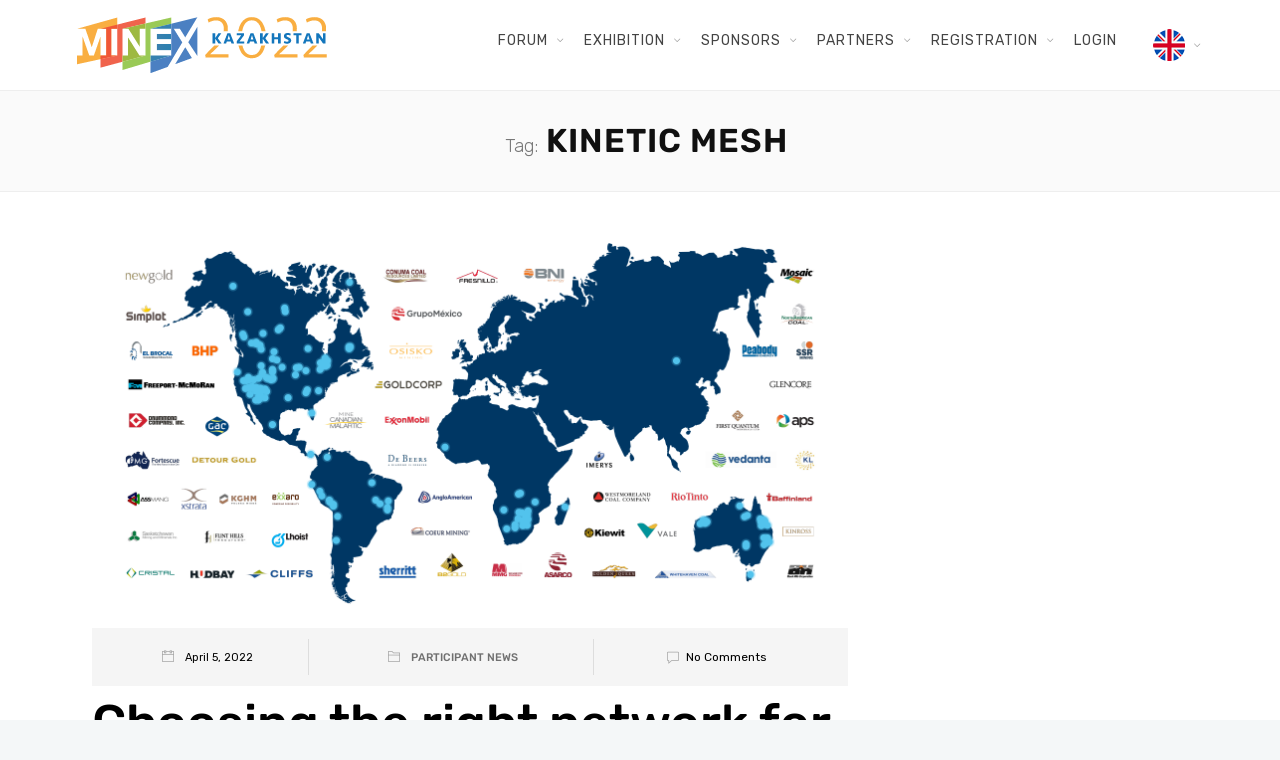

--- FILE ---
content_type: text/html; charset=UTF-8
request_url: https://2022.minexkazakhstan.com/en/tag/kinetic-mesh-en/
body_size: 17313
content:
		<!DOCTYPE html>
		<html lang="en-GB">
		<head>
			
			<meta charset="UTF-8">
						<meta name="viewport" content="width=device-width, initial-scale=1, maximum-scale=1">
						<link rel="profile" href="http://gmpg.org/xfn/11">
						<style>body.wn-preloader #wrap{opacity:0;overflow:hidden;}body.wn-start-rendering{opacity:1;overflow:unset;transition:all .3s ease;}</style><title>kinetic mesh &#8211; MINEX Kazakhstan 2022</title>
<meta name='robots' content='max-image-preview:large' />
<link rel='dns-prefetch' href='//fonts.googleapis.com' />
<link rel="alternate" type="application/rss+xml" title="MINEX Kazakhstan 2022 &raquo; Feed" href="https://2022.minexkazakhstan.com/en/feed/" />
<link rel="alternate" type="application/rss+xml" title="MINEX Kazakhstan 2022 &raquo; Comments Feed" href="https://2022.minexkazakhstan.com/en/comments/feed/" />
<link rel="alternate" type="application/rss+xml" title="MINEX Kazakhstan 2022 &raquo; kinetic mesh Tag Feed" href="https://2022.minexkazakhstan.com/en/tag/kinetic-mesh-en/feed/" />
<style id='wp-img-auto-sizes-contain-inline-css'>
img:is([sizes=auto i],[sizes^="auto," i]){contain-intrinsic-size:3000px 1500px}
/*# sourceURL=wp-img-auto-sizes-contain-inline-css */
</style>
<style id='wp-emoji-styles-inline-css'>

	img.wp-smiley, img.emoji {
		display: inline !important;
		border: none !important;
		box-shadow: none !important;
		height: 1em !important;
		width: 1em !important;
		margin: 0 0.07em !important;
		vertical-align: -0.1em !important;
		background: none !important;
		padding: 0 !important;
	}
/*# sourceURL=wp-emoji-styles-inline-css */
</style>
<style id='wp-block-library-inline-css'>
:root{--wp-block-synced-color:#7a00df;--wp-block-synced-color--rgb:122,0,223;--wp-bound-block-color:var(--wp-block-synced-color);--wp-editor-canvas-background:#ddd;--wp-admin-theme-color:#007cba;--wp-admin-theme-color--rgb:0,124,186;--wp-admin-theme-color-darker-10:#006ba1;--wp-admin-theme-color-darker-10--rgb:0,107,160.5;--wp-admin-theme-color-darker-20:#005a87;--wp-admin-theme-color-darker-20--rgb:0,90,135;--wp-admin-border-width-focus:2px}@media (min-resolution:192dpi){:root{--wp-admin-border-width-focus:1.5px}}.wp-element-button{cursor:pointer}:root .has-very-light-gray-background-color{background-color:#eee}:root .has-very-dark-gray-background-color{background-color:#313131}:root .has-very-light-gray-color{color:#eee}:root .has-very-dark-gray-color{color:#313131}:root .has-vivid-green-cyan-to-vivid-cyan-blue-gradient-background{background:linear-gradient(135deg,#00d084,#0693e3)}:root .has-purple-crush-gradient-background{background:linear-gradient(135deg,#34e2e4,#4721fb 50%,#ab1dfe)}:root .has-hazy-dawn-gradient-background{background:linear-gradient(135deg,#faaca8,#dad0ec)}:root .has-subdued-olive-gradient-background{background:linear-gradient(135deg,#fafae1,#67a671)}:root .has-atomic-cream-gradient-background{background:linear-gradient(135deg,#fdd79a,#004a59)}:root .has-nightshade-gradient-background{background:linear-gradient(135deg,#330968,#31cdcf)}:root .has-midnight-gradient-background{background:linear-gradient(135deg,#020381,#2874fc)}:root{--wp--preset--font-size--normal:16px;--wp--preset--font-size--huge:42px}.has-regular-font-size{font-size:1em}.has-larger-font-size{font-size:2.625em}.has-normal-font-size{font-size:var(--wp--preset--font-size--normal)}.has-huge-font-size{font-size:var(--wp--preset--font-size--huge)}.has-text-align-center{text-align:center}.has-text-align-left{text-align:left}.has-text-align-right{text-align:right}.has-fit-text{white-space:nowrap!important}#end-resizable-editor-section{display:none}.aligncenter{clear:both}.items-justified-left{justify-content:flex-start}.items-justified-center{justify-content:center}.items-justified-right{justify-content:flex-end}.items-justified-space-between{justify-content:space-between}.screen-reader-text{border:0;clip-path:inset(50%);height:1px;margin:-1px;overflow:hidden;padding:0;position:absolute;width:1px;word-wrap:normal!important}.screen-reader-text:focus{background-color:#ddd;clip-path:none;color:#444;display:block;font-size:1em;height:auto;left:5px;line-height:normal;padding:15px 23px 14px;text-decoration:none;top:5px;width:auto;z-index:100000}html :where(.has-border-color){border-style:solid}html :where([style*=border-top-color]){border-top-style:solid}html :where([style*=border-right-color]){border-right-style:solid}html :where([style*=border-bottom-color]){border-bottom-style:solid}html :where([style*=border-left-color]){border-left-style:solid}html :where([style*=border-width]){border-style:solid}html :where([style*=border-top-width]){border-top-style:solid}html :where([style*=border-right-width]){border-right-style:solid}html :where([style*=border-bottom-width]){border-bottom-style:solid}html :where([style*=border-left-width]){border-left-style:solid}html :where(img[class*=wp-image-]){height:auto;max-width:100%}:where(figure){margin:0 0 1em}html :where(.is-position-sticky){--wp-admin--admin-bar--position-offset:var(--wp-admin--admin-bar--height,0px)}@media screen and (max-width:600px){html :where(.is-position-sticky){--wp-admin--admin-bar--position-offset:0px}}

/*# sourceURL=wp-block-library-inline-css */
</style><style id='global-styles-inline-css'>
:root{--wp--preset--aspect-ratio--square: 1;--wp--preset--aspect-ratio--4-3: 4/3;--wp--preset--aspect-ratio--3-4: 3/4;--wp--preset--aspect-ratio--3-2: 3/2;--wp--preset--aspect-ratio--2-3: 2/3;--wp--preset--aspect-ratio--16-9: 16/9;--wp--preset--aspect-ratio--9-16: 9/16;--wp--preset--color--black: #000000;--wp--preset--color--cyan-bluish-gray: #abb8c3;--wp--preset--color--white: #ffffff;--wp--preset--color--pale-pink: #f78da7;--wp--preset--color--vivid-red: #cf2e2e;--wp--preset--color--luminous-vivid-orange: #ff6900;--wp--preset--color--luminous-vivid-amber: #fcb900;--wp--preset--color--light-green-cyan: #7bdcb5;--wp--preset--color--vivid-green-cyan: #00d084;--wp--preset--color--pale-cyan-blue: #8ed1fc;--wp--preset--color--vivid-cyan-blue: #0693e3;--wp--preset--color--vivid-purple: #9b51e0;--wp--preset--gradient--vivid-cyan-blue-to-vivid-purple: linear-gradient(135deg,rgb(6,147,227) 0%,rgb(155,81,224) 100%);--wp--preset--gradient--light-green-cyan-to-vivid-green-cyan: linear-gradient(135deg,rgb(122,220,180) 0%,rgb(0,208,130) 100%);--wp--preset--gradient--luminous-vivid-amber-to-luminous-vivid-orange: linear-gradient(135deg,rgb(252,185,0) 0%,rgb(255,105,0) 100%);--wp--preset--gradient--luminous-vivid-orange-to-vivid-red: linear-gradient(135deg,rgb(255,105,0) 0%,rgb(207,46,46) 100%);--wp--preset--gradient--very-light-gray-to-cyan-bluish-gray: linear-gradient(135deg,rgb(238,238,238) 0%,rgb(169,184,195) 100%);--wp--preset--gradient--cool-to-warm-spectrum: linear-gradient(135deg,rgb(74,234,220) 0%,rgb(151,120,209) 20%,rgb(207,42,186) 40%,rgb(238,44,130) 60%,rgb(251,105,98) 80%,rgb(254,248,76) 100%);--wp--preset--gradient--blush-light-purple: linear-gradient(135deg,rgb(255,206,236) 0%,rgb(152,150,240) 100%);--wp--preset--gradient--blush-bordeaux: linear-gradient(135deg,rgb(254,205,165) 0%,rgb(254,45,45) 50%,rgb(107,0,62) 100%);--wp--preset--gradient--luminous-dusk: linear-gradient(135deg,rgb(255,203,112) 0%,rgb(199,81,192) 50%,rgb(65,88,208) 100%);--wp--preset--gradient--pale-ocean: linear-gradient(135deg,rgb(255,245,203) 0%,rgb(182,227,212) 50%,rgb(51,167,181) 100%);--wp--preset--gradient--electric-grass: linear-gradient(135deg,rgb(202,248,128) 0%,rgb(113,206,126) 100%);--wp--preset--gradient--midnight: linear-gradient(135deg,rgb(2,3,129) 0%,rgb(40,116,252) 100%);--wp--preset--font-size--small: 13px;--wp--preset--font-size--medium: 20px;--wp--preset--font-size--large: 36px;--wp--preset--font-size--x-large: 42px;--wp--preset--spacing--20: 0.44rem;--wp--preset--spacing--30: 0.67rem;--wp--preset--spacing--40: 1rem;--wp--preset--spacing--50: 1.5rem;--wp--preset--spacing--60: 2.25rem;--wp--preset--spacing--70: 3.38rem;--wp--preset--spacing--80: 5.06rem;--wp--preset--shadow--natural: 6px 6px 9px rgba(0, 0, 0, 0.2);--wp--preset--shadow--deep: 12px 12px 50px rgba(0, 0, 0, 0.4);--wp--preset--shadow--sharp: 6px 6px 0px rgba(0, 0, 0, 0.2);--wp--preset--shadow--outlined: 6px 6px 0px -3px rgb(255, 255, 255), 6px 6px rgb(0, 0, 0);--wp--preset--shadow--crisp: 6px 6px 0px rgb(0, 0, 0);}:where(.is-layout-flex){gap: 0.5em;}:where(.is-layout-grid){gap: 0.5em;}body .is-layout-flex{display: flex;}.is-layout-flex{flex-wrap: wrap;align-items: center;}.is-layout-flex > :is(*, div){margin: 0;}body .is-layout-grid{display: grid;}.is-layout-grid > :is(*, div){margin: 0;}:where(.wp-block-columns.is-layout-flex){gap: 2em;}:where(.wp-block-columns.is-layout-grid){gap: 2em;}:where(.wp-block-post-template.is-layout-flex){gap: 1.25em;}:where(.wp-block-post-template.is-layout-grid){gap: 1.25em;}.has-black-color{color: var(--wp--preset--color--black) !important;}.has-cyan-bluish-gray-color{color: var(--wp--preset--color--cyan-bluish-gray) !important;}.has-white-color{color: var(--wp--preset--color--white) !important;}.has-pale-pink-color{color: var(--wp--preset--color--pale-pink) !important;}.has-vivid-red-color{color: var(--wp--preset--color--vivid-red) !important;}.has-luminous-vivid-orange-color{color: var(--wp--preset--color--luminous-vivid-orange) !important;}.has-luminous-vivid-amber-color{color: var(--wp--preset--color--luminous-vivid-amber) !important;}.has-light-green-cyan-color{color: var(--wp--preset--color--light-green-cyan) !important;}.has-vivid-green-cyan-color{color: var(--wp--preset--color--vivid-green-cyan) !important;}.has-pale-cyan-blue-color{color: var(--wp--preset--color--pale-cyan-blue) !important;}.has-vivid-cyan-blue-color{color: var(--wp--preset--color--vivid-cyan-blue) !important;}.has-vivid-purple-color{color: var(--wp--preset--color--vivid-purple) !important;}.has-black-background-color{background-color: var(--wp--preset--color--black) !important;}.has-cyan-bluish-gray-background-color{background-color: var(--wp--preset--color--cyan-bluish-gray) !important;}.has-white-background-color{background-color: var(--wp--preset--color--white) !important;}.has-pale-pink-background-color{background-color: var(--wp--preset--color--pale-pink) !important;}.has-vivid-red-background-color{background-color: var(--wp--preset--color--vivid-red) !important;}.has-luminous-vivid-orange-background-color{background-color: var(--wp--preset--color--luminous-vivid-orange) !important;}.has-luminous-vivid-amber-background-color{background-color: var(--wp--preset--color--luminous-vivid-amber) !important;}.has-light-green-cyan-background-color{background-color: var(--wp--preset--color--light-green-cyan) !important;}.has-vivid-green-cyan-background-color{background-color: var(--wp--preset--color--vivid-green-cyan) !important;}.has-pale-cyan-blue-background-color{background-color: var(--wp--preset--color--pale-cyan-blue) !important;}.has-vivid-cyan-blue-background-color{background-color: var(--wp--preset--color--vivid-cyan-blue) !important;}.has-vivid-purple-background-color{background-color: var(--wp--preset--color--vivid-purple) !important;}.has-black-border-color{border-color: var(--wp--preset--color--black) !important;}.has-cyan-bluish-gray-border-color{border-color: var(--wp--preset--color--cyan-bluish-gray) !important;}.has-white-border-color{border-color: var(--wp--preset--color--white) !important;}.has-pale-pink-border-color{border-color: var(--wp--preset--color--pale-pink) !important;}.has-vivid-red-border-color{border-color: var(--wp--preset--color--vivid-red) !important;}.has-luminous-vivid-orange-border-color{border-color: var(--wp--preset--color--luminous-vivid-orange) !important;}.has-luminous-vivid-amber-border-color{border-color: var(--wp--preset--color--luminous-vivid-amber) !important;}.has-light-green-cyan-border-color{border-color: var(--wp--preset--color--light-green-cyan) !important;}.has-vivid-green-cyan-border-color{border-color: var(--wp--preset--color--vivid-green-cyan) !important;}.has-pale-cyan-blue-border-color{border-color: var(--wp--preset--color--pale-cyan-blue) !important;}.has-vivid-cyan-blue-border-color{border-color: var(--wp--preset--color--vivid-cyan-blue) !important;}.has-vivid-purple-border-color{border-color: var(--wp--preset--color--vivid-purple) !important;}.has-vivid-cyan-blue-to-vivid-purple-gradient-background{background: var(--wp--preset--gradient--vivid-cyan-blue-to-vivid-purple) !important;}.has-light-green-cyan-to-vivid-green-cyan-gradient-background{background: var(--wp--preset--gradient--light-green-cyan-to-vivid-green-cyan) !important;}.has-luminous-vivid-amber-to-luminous-vivid-orange-gradient-background{background: var(--wp--preset--gradient--luminous-vivid-amber-to-luminous-vivid-orange) !important;}.has-luminous-vivid-orange-to-vivid-red-gradient-background{background: var(--wp--preset--gradient--luminous-vivid-orange-to-vivid-red) !important;}.has-very-light-gray-to-cyan-bluish-gray-gradient-background{background: var(--wp--preset--gradient--very-light-gray-to-cyan-bluish-gray) !important;}.has-cool-to-warm-spectrum-gradient-background{background: var(--wp--preset--gradient--cool-to-warm-spectrum) !important;}.has-blush-light-purple-gradient-background{background: var(--wp--preset--gradient--blush-light-purple) !important;}.has-blush-bordeaux-gradient-background{background: var(--wp--preset--gradient--blush-bordeaux) !important;}.has-luminous-dusk-gradient-background{background: var(--wp--preset--gradient--luminous-dusk) !important;}.has-pale-ocean-gradient-background{background: var(--wp--preset--gradient--pale-ocean) !important;}.has-electric-grass-gradient-background{background: var(--wp--preset--gradient--electric-grass) !important;}.has-midnight-gradient-background{background: var(--wp--preset--gradient--midnight) !important;}.has-small-font-size{font-size: var(--wp--preset--font-size--small) !important;}.has-medium-font-size{font-size: var(--wp--preset--font-size--medium) !important;}.has-large-font-size{font-size: var(--wp--preset--font-size--large) !important;}.has-x-large-font-size{font-size: var(--wp--preset--font-size--x-large) !important;}
/*# sourceURL=global-styles-inline-css */
</style>

<style id='classic-theme-styles-inline-css'>
/*! This file is auto-generated */
.wp-block-button__link{color:#fff;background-color:#32373c;border-radius:9999px;box-shadow:none;text-decoration:none;padding:calc(.667em + 2px) calc(1.333em + 2px);font-size:1.125em}.wp-block-file__button{background:#32373c;color:#fff;text-decoration:none}
/*# sourceURL=/wp-includes/css/classic-themes.min.css */
</style>
<link rel='stylesheet' id='image-map-pro-dist-css-css' href='https://2022.minexkazakhstan.com/wp-content/plugins/image-map-pro-wordpress/css/image-map-pro.min.css?ver=5.5.0' media='' />
<link rel='stylesheet' id='whb-frontend-styles-css' href='https://2022.minexkazakhstan.com/wp-content/plugins/deep-core-pro/assets/dist/css/frontend/header-builder/header-builder.css?ver=1.0.0' media='all' />
<link rel='stylesheet' id='whb-logo-css' href='https://2022.minexkazakhstan.com/wp-content/plugins/deep-core-pro/assets/dist/css/frontend/header-builder/logo.css?ver=1.0.0' media='all' />
<link rel='stylesheet' id='whb-menu-css' href='https://2022.minexkazakhstan.com/wp-content/plugins/deep-core-pro/assets/dist/css/frontend/header-builder/menu.css?ver=1.0.0' media='all' />
<link rel='stylesheet' id='deep-theme-style-css' href='https://2022.minexkazakhstan.com/wp-content/themes/deep-child/style.css?ver=1.0.3' media='all' />
<link rel='stylesheet' id='deep-theme-rubik-font-css' href='https://2022.minexkazakhstan.com/wp-content/themes/deep/css/rubik-font.css?ver=1.0.3' media='all' />
<link rel='stylesheet' id='bsf-Defaults-css' href='https://2022.minexkazakhstan.com/wp-content/uploads/smile_fonts/Defaults/Defaults.css?ver=3.19.11' media='all' />
<link rel='stylesheet' id='wn-iconfonts-css' href='https://2022.minexkazakhstan.com/wp-content/plugins/deep-core-pro/assets/dist/css/frontend/base/07-iconfonts.css?ver=6.9' media='all' />
<link rel='stylesheet' id='deep-main-min-style-css' href='https://2022.minexkazakhstan.com/wp-content/plugins/deep-core-pro//assets/dist/css/frontend/base/wn-master.css?ver=6.9' media='all' />
<link rel='stylesheet' id='header-dyn-css' href='https://2022.minexkazakhstan.com/wp-content/plugins/deep-core-pro/assets/dist/css/frontend/dynamic-style/header.dyn.css?ver=17' media='all' />
<link rel='stylesheet' id='wn-deep-blog-css' href='https://2022.minexkazakhstan.com/wp-content/plugins/deep-core-pro/assets/dist/css/frontend/base/08-blog.css?ver=6.9' media='all' />
<link rel='stylesheet' id='deep-google-fonts-css' href='https://fonts.googleapis.com/css?family=Rubik%3A400%2C300%2C400italic%2C700%2C700italic%7CLora%3A400%2C400italic%2C700%2C700italic&#038;subset=latin%2Clatin-ext' media='all' />
<!--n2css--><script src="https://2022.minexkazakhstan.com/wp-includes/js/jquery/jquery.min.js?ver=3.7.1" id="jquery-core-js"></script>
<script src="https://2022.minexkazakhstan.com/wp-includes/js/jquery/jquery-migrate.min.js?ver=3.4.1" id="jquery-migrate-js"></script>
<link rel="https://api.w.org/" href="https://2022.minexkazakhstan.com/wp-json/" /><link rel="alternate" title="JSON" type="application/json" href="https://2022.minexkazakhstan.com/wp-json/wp/v2/tags/772" /><link rel="EditURI" type="application/rsd+xml" title="RSD" href="https://2022.minexkazakhstan.com/xmlrpc.php?rsd" />
<meta name="generator" content="WordPress 6.9" />
<link href="https://fonts.googleapis.com/css2?family=Roboto:ital,wght@0,300;0,400;0,500;0,700;1,300;1,400;1,500;1,700&display=swap" rel="stylesheet">
<style>

a {
  text-decoration:none !important;

}
.toggle-arrow{
	content: "";
	position: absolute;
	top: 0px;
	right: 0;
	background-image: url('data:image/svg+xml; utf-8, <svg xmlns="http://www.w3.org/2000/svg" viewBox="0 0 448 512"><path fill="%23999" d="M441.9 167.3l-19.8-19.8c-4.7-4.7-12.3-4.7-17 0L224 328.2 42.9 147.5c-4.7-4.7-12.3-4.7-17 0L6.1 167.3c-4.7 4.7-4.7 12.3 0 17l209.4 209.4c4.7 4.7 12.3 4.7 17 0l209.4-209.4c4.7-4.7 4.7-12.3 0-17z"></path></svg>');
	background-repeat: no-repeat;
	background-position: center;
	background-size: 20px;
	width: 36px;
	height: 36px;
	text-align: center;
	line-height: 36px;
	-webkit-transition: all ease 0.35s;
	-moz-transition: all ease 0.35s;
	transition: all ease 0.35s;
}
.toggle-arrow.open {
	background-image: url('data:image/svg+xml; utf-8, <svg xmlns="http://www.w3.org/2000/svg" viewBox="0 0 448 512"><path fill="%2357B9A8" d="M441.9 167.3l-19.8-19.8c-4.7-4.7-12.3-4.7-17 0L224 328.2 42.9 147.5c-4.7-4.7-12.3-4.7-17 0L6.1 167.3c-4.7 4.7-4.7 12.3 0 17l209.4 209.4c4.7 4.7 12.3 4.7 17 0l209.4-209.4c4.7-4.7 4.7-12.3 0-17z"></path></svg>');
	-webkit-transform: rotate(180deg);
	-moz-transform: rotate(180deg);
	transform: rotate(180deg);
}

.speakers_content{
    border: 1px solid #dedede; padding:10px; margin: 10px 0px; border-radius:10px;
}



.circle-block figure.circle-img {
    width: 100px;
    height:100px;
    overflow: hidden;
    border-radius: 100%;
    position:relative;
    top: 0px;
    left: 0px;
    float:left;
    margin-right:30px;
}

.circle-block figure.circle-img::before {
    content: "";
    border: 6px solid rgba(242,242,242,0.5);
    position: absolute;
    top: 0;
    left: 0;
    right: 0;
    bottom: 0;
    border-radius: 100%;
}


</style>
  <script>
function openSpeakersContent(id) {
    console.log("sess_"+id);
    var x = document.getElementById("sess_"+id);
     console.log(x);
    var arrow = document.getElementById("arrow_"+id);
    
    if (x.style.display === "none") {
      x.style.display = "block";
     
     arrow.classList.add("open");  
      
    } else {
      x.style.display = "none";
      arrow.classList.remove("open");
      
    }
}
</script>
<!-- Stream WordPress user activity plugin v3.8.2 -->
<meta name="framework" content="Redux 4.1.26" /><script>var deep_asermon_styles = {}; </script><script>var deep_block_quote_styles = {}; </script><script>var deep_category_tab_styles = {}; </script><script>var deep_causes_styles = {}; </script><script>var deep_donate_styles = {}; </script><script>var deep_iconBox_styles = {}; </script><script>var deep_image_carousel = {}; </script><script>var deep_instagram_styles = {}; </script><script>var deep_latestfromblog_styles = {}; </script><script>var deep_twitterfeed_styles = {}; </script><script>var deep_maxcounter_styles = {}; </script><script>var deep_our_process_styles = {}; </script><script>var deep_ourteam_styles = {}; </script><script>var deep_postslider_styles = {}; </script><script>var deep_ricing_plan_styles = {}; </script><script>var deep_pricing_table_styles = {}; </script><script>var deep_search_styles = {}; </script><script>var deep_sermon_category_styles = {}; </script><script>var deep_sermons_styles = {}; </script><script>var deep_webnus_socials_styles = {}; </script><script>var deep_speakers_styles = {}; </script><script>var deep_teaserbox_styles = {}; </script><script>var deep_testimonial_carousel_styles = {}; </script><script>var deep_testimonial_slider_styles = {}; </script><script>var deep_tooltip_styles = {}; </script><meta name="generator" content="Powered by WPBakery Page Builder - drag and drop page builder for WordPress."/>
<meta name="generator" content="Powered by Slider Revolution 6.5.5 - responsive, Mobile-Friendly Slider Plugin for WordPress with comfortable drag and drop interface." />
<link rel="icon" href="https://2022.minexkazakhstan.com/wp-content/uploads/2021/12/minex.svg" sizes="32x32" />
<link rel="icon" href="https://2022.minexkazakhstan.com/wp-content/uploads/2021/12/minex.svg" sizes="192x192" />
<link rel="apple-touch-icon" href="https://2022.minexkazakhstan.com/wp-content/uploads/2021/12/minex.svg" />
<meta name="msapplication-TileImage" content="https://2022.minexkazakhstan.com/wp-content/uploads/2021/12/minex.svg" />
<script type="text/javascript">function setREVStartSize(e){
			//window.requestAnimationFrame(function() {				 
				window.RSIW = window.RSIW===undefined ? window.innerWidth : window.RSIW;	
				window.RSIH = window.RSIH===undefined ? window.innerHeight : window.RSIH;	
				try {								
					var pw = document.getElementById(e.c).parentNode.offsetWidth,
						newh;
					pw = pw===0 || isNaN(pw) ? window.RSIW : pw;
					e.tabw = e.tabw===undefined ? 0 : parseInt(e.tabw);
					e.thumbw = e.thumbw===undefined ? 0 : parseInt(e.thumbw);
					e.tabh = e.tabh===undefined ? 0 : parseInt(e.tabh);
					e.thumbh = e.thumbh===undefined ? 0 : parseInt(e.thumbh);
					e.tabhide = e.tabhide===undefined ? 0 : parseInt(e.tabhide);
					e.thumbhide = e.thumbhide===undefined ? 0 : parseInt(e.thumbhide);
					e.mh = e.mh===undefined || e.mh=="" || e.mh==="auto" ? 0 : parseInt(e.mh,0);		
					if(e.layout==="fullscreen" || e.l==="fullscreen") 						
						newh = Math.max(e.mh,window.RSIH);					
					else{					
						e.gw = Array.isArray(e.gw) ? e.gw : [e.gw];
						for (var i in e.rl) if (e.gw[i]===undefined || e.gw[i]===0) e.gw[i] = e.gw[i-1];					
						e.gh = e.el===undefined || e.el==="" || (Array.isArray(e.el) && e.el.length==0)? e.gh : e.el;
						e.gh = Array.isArray(e.gh) ? e.gh : [e.gh];
						for (var i in e.rl) if (e.gh[i]===undefined || e.gh[i]===0) e.gh[i] = e.gh[i-1];
											
						var nl = new Array(e.rl.length),
							ix = 0,						
							sl;					
						e.tabw = e.tabhide>=pw ? 0 : e.tabw;
						e.thumbw = e.thumbhide>=pw ? 0 : e.thumbw;
						e.tabh = e.tabhide>=pw ? 0 : e.tabh;
						e.thumbh = e.thumbhide>=pw ? 0 : e.thumbh;					
						for (var i in e.rl) nl[i] = e.rl[i]<window.RSIW ? 0 : e.rl[i];
						sl = nl[0];									
						for (var i in nl) if (sl>nl[i] && nl[i]>0) { sl = nl[i]; ix=i;}															
						var m = pw>(e.gw[ix]+e.tabw+e.thumbw) ? 1 : (pw-(e.tabw+e.thumbw)) / (e.gw[ix]);					
						newh =  (e.gh[ix] * m) + (e.tabh + e.thumbh);
					}
					var el = document.getElementById(e.c);
					if (el!==null && el) el.style.height = newh+"px";					
					el = document.getElementById(e.c+"_wrapper");
					if (el!==null && el) {
						el.style.height = newh+"px";
						el.style.display = "block";
					}
				} catch(e){
					console.log("Failure at Presize of Slider:" + e)
				}					   
			//});
		  };</script>
		<style id="wp-custom-css">
			@media print {
	footer{
		visible:none;
		display:none;		
	}
	
}	


.ab_space {
	padding:10px;
}

/*Remove white line between slider and counter on main page by Andrey 29/12/2022*/
.vc_row.wpb_row.vc_row-fluid {
    padding: 0px;
    margin: 0px;
}

/*Make blue + in counter on main page by Andrey 29/12/2022*/
.max-counter.m-counter .icon-counter, .max-counter.m-counter .pre-counter, .max-counter.m-counter .suf-counter {
    color: #78BFFC !important;
}

/* Main Menu by Andrey 29/12/2022 */
.whb-nav-wrap .nav>li.menu-item>a {
    font-weight: 400;
			font-size:.82em;
}

.whb-nav-wrap .nav ul li.menu-item a {
    font-size: .82em;
    font-weight: 400;
    text-transform: none;
}
/*-------*/


/* Agenda */
.label_moderator, .label_speaker, .label_moderator{
    background: #4d9ae1;
    color: #ffffff !important;
    padding: 5px 10px;
    font-weight: bold;
    border-radius: 25px;
}
.blue_label {
	margin-bottom:25px;
}
li{
    font-weight: 300;
    color: #444;
    font-size: 17px;	
}
.agenda-maintitle, .agenda-sessiontheme, .agenda-time{
    font-weight: 400;
    font-size: 18px;	
		color: #4d9ae1;
}
.speaker_name{
    font-weight: 400;
    font-size: 18px;		
}
.speaker_job_title{
    font-weight: 300;
    font-size: 18px;		
}
.speaker_company{
	  font-weight: 400;
    font-size: 18px;		
}
.time_theme{
	  font-weight: 400;
    font-size: 18px;		
}
.agenda-hall a{
	color: #4d9ae1;
}

.circle-block {
	/*
    HEIGHT: 150px;
    width: 100px;
    float: left;
	margin-right:20px !important;
	*/
}

/* -- */
section.footbot{
	display:none;
}
/* -- */
div.sap_slider_container img{
background:white;
}

.media-logo{
	width:200px;
}

#slider_9946 .owl-item img{
	width:200px;
	height:200px;
}



#slider_10045 .owl-item img{
	width:200px;
	height:200px;
	border-radius:10px;
}


.agenda_button_margin{
	margin:10px !important;
}		</style>
		<noscript><style> .wpb_animate_when_almost_visible { opacity: 1; }</style></noscript>					<link rel='stylesheet' id='js_composer_front-css' href='https://2022.minexkazakhstan.com/wp-content/plugins/js_composer/assets/css/js_composer.min.css?ver=6.7.0' media='all' />
<link rel='stylesheet' id='vc_entypo-css' href='https://2022.minexkazakhstan.com/wp-content/plugins/js_composer/assets/css/lib/vc-entypo/vc_entypo.min.css?ver=6.7.0' media='all' />
<link rel='stylesheet' id='shortcodes-dyn-css' href='https://2022.minexkazakhstan.com/wp-content/plugins/deep-core-pro/assets/dist/css/frontend/dynamic-style/shortcodes12366.dyn.css?ver=4.4.0' media='all' />
<style id='shortcodes-dyn-inline-css'>
.wn-row-605469f0a38cf{ background-position: center center !important; background-repeat: no-repeat !important; background-size: cover !important;}#wrap .wn-section-605469f0a39fd{ background-position: center center !important; background-repeat: no-repeat !important; background-size: cover !important;}.wn-deep-title-wrap[data-id="1"] .wn-deep-title-shape.shape-coutn-0 {background: #1b2029;background: linear-gradient( -360deg, #1b2029 0%, #999999 50%, #1b2029 100% );background: -moz-linear-gradient( -360deg, #1b2029 0%, #999999 50%, #1b2029 100% );background: -webkit-linear-gradient( -360deg, #1b2029 0%, #999999 50%, #1b2029 100% );width: 100%;height: 2px;top: 26px;}#wrap .wn-deep-title-wrap[data-id="1"] { text-align: left; }#wrap .wn-deep-title-wrap[data-id="1"] .wn-deep-innertitle { color: #ffffff;font-weight: 700 !important;padding: 0 0 10px 0;margin: 0 0 0 0;font-size: 18px;text-align: left; }#wrap .wn-deep-title-wrap[data-id="1"] .wn-deep-subtitle {padding: 0 0 0 0;margin: 0 0 0 0;text-align: left;}.wn-deep-title-wrap[data-id="2"] .wn-deep-title-shape.shape-coutn-0 {background: #1b2029;background: linear-gradient( -360deg, #1b2029 0%, #999999 50%, #1b2029 100% );background: -moz-linear-gradient( -360deg, #1b2029 0%, #999999 50%, #1b2029 100% );background: -webkit-linear-gradient( -360deg, #1b2029 0%, #999999 50%, #1b2029 100% );width: 100%;height: 2px;top: 26px;}#wrap .wn-deep-title-wrap[data-id="2"] { text-align: left; }#wrap .wn-deep-title-wrap[data-id="2"] .wn-deep-innertitle { color: #ffffff;font-weight: 700 !important;padding: 0 0 10px 0;margin: 0 0 0 0;font-size: 18px;text-align: left; }#wrap .wn-deep-title-wrap[data-id="2"] .wn-deep-subtitle {padding: 0 0 0 0;margin: 0 0 0 0;text-align: left;}.wn-deep-title-wrap[data-id="3"] .wn-deep-title-shape.shape-coutn-0 {background: #1b2029;background: linear-gradient( -360deg, #1b2029 0%, #999999 50%, #1b2029 100% );background: -moz-linear-gradient( -360deg, #1b2029 0%, #999999 50%, #1b2029 100% );background: -webkit-linear-gradient( -360deg, #1b2029 0%, #999999 50%, #1b2029 100% );width: 100%;height: 2px;top: 26px;}#wrap .wn-deep-title-wrap[data-id="3"] { text-align: left; }#wrap .wn-deep-title-wrap[data-id="3"] .wn-deep-innertitle { color: #ffffff;font-weight: 700 !important;padding: 0 0 10px 0;margin: 0 0 0 0;font-size: 18px;text-align: left; }#wrap .wn-deep-title-wrap[data-id="3"] .wn-deep-subtitle {padding: 0 0 0 0;margin: 0 0 0 0;text-align: left;}.wn-row-5b4c6524c517a{ background-position: center center !important; background-repeat: no-repeat !important; background-size: cover !important;}.wn-row-696d936e41401 { background-position: center center !important; background-repeat: no-repeat !important; background-size: cover !important;}#wrap .wn-section-5b41be32531f6{ background-position: center center !important; background-repeat: no-repeat !important; background-size: cover !important;}.vc_custom_1623070469821{background-color: #1b2029 !important;}.wn-row-5b4c8988662ad{ background-position: center center !important; background-repeat: no-repeat !important; background-size: cover !important;}.vc_custom_1623926802112{padding-top: 34px !important;padding-bottom: 34px !important;}#wrap .wn-section-5b4c68cad2b95{ background-position: center center !important; background-repeat: no-repeat !important; background-size: cover !important;}.vc_custom_1623070564694{background-color: #111319 !important;}
/*# sourceURL=shortcodes-dyn-inline-css */
</style>
<link rel='stylesheet' id='dyncss-php-css' href='https://2022.minexkazakhstan.com/wp-content/plugins/deep-core-pro/assets/dist/css/frontend/dynamic-style/dyncssphp.css' media='all' />
<link rel='stylesheet' id='rs-plugin-settings-css' href='https://2022.minexkazakhstan.com/wp-content/plugins/revslider/public/assets/css/rs6.css?ver=6.5.5' media='all' />
<style id='rs-plugin-settings-inline-css'>
#rs-demo-id {}
/*# sourceURL=rs-plugin-settings-inline-css */
</style>
</head>
		<body class="archive tag tag-kinetic-mesh-en tag-772 wp-theme-deep wp-child-theme-deep-child hfeed  has-topbar-w   has-header-type13 wn-responsive   wn-show-scrollbar wpb-js-composer js-comp-ver-6.7.0 vc_responsive"  >
			<!-- Start the #wrap div -->
			<div id="wrap" class="wn-wrap ">

				
            <header id="webnus-header-builder" class="whb-wrap">
                <div class="main-slide-toggle"></div><div class="whb-screen-view whb-desktop-view"><div class="whb-area whb-row1-area whb-content-middle"><div class="container"><div class="whb-content-wrap"><div class="whb-col whb-left-col"><a href="https://2022.minexkazakhstan.com/" class="whb-element whb-logo" data-id="whb-logo-61b0a822506fflogo"><img class="whb-logo" src="https://2022.minexkazakhstan.com/wp-content/uploads/2022/02/h_mx_logo_kazahstan_en2022.svg" alt="MINEX Kazakhstan 2022"></a></div><div class="whb-col whb-center-col"></div><div class="whb-col whb-right-col">
				<div class="whb-responsive-menu-wrap whb-responsive-menu-1639047161968" data-uniqid="1639047161968">
					<div class="close-responsive-nav">
						<div class="whb-menu-cross-icon"></div>
					</div>
					<ul id="responav1" class="responav"><li class="menu-item menu-item-type-custom menu-item-object-custom menu-item-has-children menu-item-2392"><a  href="#" data-description="">Forum</a>
<ul class="sub-menu">
	<li class="menu-item menu-item-type-post_type menu-item-object-page menu-item-13769"><a  href="https://2022.minexkazakhstan.com/en/forum-materials/" data-description="">Forum Materials</a></li>
	<li class="menu-item menu-item-type-post_type menu-item-object-page menu-item-has-children menu-item-8885"><a  href="https://2022.minexkazakhstan.com/en/about-minex-kazakhstan/" data-description="">About MINEX Kazakhstan</a>
	<ul class="sub-menu">
		<li class="menu-item menu-item-type-post_type menu-item-object-page menu-item-13837"><a  href="https://2022.minexkazakhstan.com/en/forum-summary/" data-description="">Forum summary</a></li>
		<li class="menu-item menu-item-type-post_type menu-item-object-page menu-item-11755"><a  href="https://2022.minexkazakhstan.com/en/virtual/" data-description="">Hybrid platform – MINEX Kazakhstan 2022</a></li>
		<li class="menu-item menu-item-type-post_type menu-item-object-page menu-item-9531"><a  href="https://2022.minexkazakhstan.com/en/expo-plan/" data-description="">Venue</a></li>
	</ul>
</li>
	<li class="menu-item menu-item-type-post_type menu-item-object-page menu-item-11247"><a  href="https://2022.minexkazakhstan.com/en/programme/" data-description="">Forum program</a></li>
	<li class="menu-item menu-item-type-custom menu-item-object-custom menu-item-has-children menu-item-10467"><a  href="https://2022.minexkazakhstan.com/en/forum-speakers/" data-description="">Speakers</a>
	<ul class="sub-menu">
		<li class="menu-item menu-item-type-post_type menu-item-object-page menu-item-9215"><a  href="https://2022.minexkazakhstan.com/en/presentation-opportunities/" data-description="">Presentation opportunities</a></li>
	</ul>
</li>
	<li class="menu-item menu-item-type-custom menu-item-object-custom menu-item-11677"><a  href="https://2022.minexkazakhstan.com/en/mine-digital-competition/" data-description="">MineDigital Competition</a></li>
	<li class="menu-item menu-item-type-post_type menu-item-object-page menu-item-has-children menu-item-11176"><a  href="https://2022.minexkazakhstan.com/en/delegate-participation-terms/" data-description="">Delegate Participation Terms</a>
	<ul class="sub-menu">
		<li class="menu-item menu-item-type-post_type menu-item-object-page menu-item-9220"><a  href="https://2022.minexkazakhstan.com/en/registration-hub/" data-description="">Registration</a></li>
	</ul>
</li>
	<li class="menu-item menu-item-type-post_type menu-item-object-page menu-item-8988"><a  href="https://2022.minexkazakhstan.com/en/entry-visa-and-covid19-regulations/" data-description="">Entry Visa and COVID19 regulations</a></li>
	<li class="menu-item menu-item-type-post_type menu-item-object-page menu-item-9225"><a  href="https://2022.minexkazakhstan.com/en/media-library/" data-description="">Media library</a></li>
	<li class="menu-item menu-item-type-post_type menu-item-object-page menu-item-10335"><a  href="https://2022.minexkazakhstan.com/en/news/" data-description="">News</a></li>
	<li class="menu-item menu-item-type-post_type menu-item-object-page menu-item-8552"><a  href="https://2022.minexkazakhstan.com/en/question-for-organisers/" data-description="">Question for organisers</a></li>
</ul>
</li>
<li class="menu-item menu-item-type-post_type menu-item-object-page menu-item-has-children menu-item-8349"><a  href="https://2022.minexkazakhstan.com/en/about-exhibition/" data-description="">Exhibition</a>
<ul class="sub-menu">
	<li class="menu-item menu-item-type-post_type menu-item-object-page menu-item-8350"><a  href="https://2022.minexkazakhstan.com/en/about-exhibition/" data-description="">About Exhibition</a></li>
	<li class="menu-item menu-item-type-post_type menu-item-object-page menu-item-9533"><a  href="https://2022.minexkazakhstan.com/en/expo-plan/" data-description="">Floor plan</a></li>
	<li class="menu-item menu-item-type-custom menu-item-object-custom menu-item-2341"><a  href="https://2022.minexkazakhstan.com/en/exhibitors/" data-description="">Exhibitors</a></li>
	<li class="menu-item menu-item-type-post_type menu-item-object-page menu-item-8351"><a  href="https://2022.minexkazakhstan.com/en/exhibitor-registration/" data-description="">Exhibitor Registration</a></li>
	<li class="menu-item menu-item-type-post_type menu-item-object-page menu-item-8352"><a  href="https://2022.minexkazakhstan.com/en/exhibitor-options-2/" data-description="">Exhibitor Options</a></li>
</ul>
</li>
<li class="menu-item menu-item-type-custom menu-item-object-custom menu-item-has-children menu-item-2367"><a  href="https://2022.minexkazakhstan.com/en/sponsors/" data-description="">Sponsors</a>
<ul class="sub-menu">
	<li class="menu-item menu-item-type-post_type menu-item-object-page menu-item-9230"><a  href="https://2022.minexkazakhstan.com/en/sponsorship-opportunities/" data-description="">Sponsorship opportunities</a></li>
	<li class="menu-item menu-item-type-post_type menu-item-object-page menu-item-9231"><a  href="https://2022.minexkazakhstan.com/en/sponsor-registration/" data-description="">Sponsor Registration</a></li>
</ul>
</li>
<li class="menu-item menu-item-type-custom menu-item-object-custom menu-item-has-children menu-item-8313"><a  href="https://2022.minexkazakhstan.com/en/partners/?ptype=media" data-description="">Partners</a>
<ul class="sub-menu">
	<li class="menu-item menu-item-type-custom menu-item-object-custom menu-item-8314"><a  href="https://2022.minexkazakhstan.com/en/partners/?ptype=media" data-description="">Media Partners</a></li>
	<li class="menu-item menu-item-type-custom menu-item-object-custom menu-item-8315"><a  href="https://2022.minexkazakhstan.com/en/partners/?ptype=knowledge" data-description="">Knowledge Partners</a></li>
	<li class="menu-item menu-item-type-post_type menu-item-object-page menu-item-9450"><a  href="https://2022.minexkazakhstan.com/en/partnership/" data-description="">Partnership opportunities</a></li>
	<li class="menu-item menu-item-type-post_type menu-item-object-page menu-item-8316"><a  href="https://2022.minexkazakhstan.com/en/partner-registration/" data-description="">Media &#038; Knowledge Partner Registration</a></li>
</ul>
</li>
<li class="menu-item menu-item-type-custom menu-item-object-custom menu-item-has-children menu-item-2329"><a  href="https://2022.minexkazakhstan.com/en/registration-hub/" data-description="">Registration</a>
<ul class="sub-menu">
	<li class="menu-item menu-item-type-post_type menu-item-object-page menu-item-2630"><a  href="https://2022.minexkazakhstan.com/en/delegate-registration/" data-description="">Delegate</a></li>
	<li class="menu-item menu-item-type-post_type menu-item-object-page menu-item-12167"><a  href="https://2022.minexkazakhstan.com/en/online-delegate-registration/" data-description="">Online Delegate Registration</a></li>
	<li class="menu-item menu-item-type-post_type menu-item-object-page menu-item-10826"><a  href="https://2022.minexkazakhstan.com/en/expo-visitor/" data-description="">Expo Visitor</a></li>
	<li class="menu-item menu-item-type-custom menu-item-object-custom menu-item-12168"><a  href="https://2022.minexkazakhstan.com/?p=11293" data-description="">Online viewer registration</a></li>
</ul>
</li>
<li class="menu-item menu-item-type-custom menu-item-object-custom menu-item-10195"><a  href="https://2022.minexkazakhstan.com/login/" data-description="">Login</a></li>
<li class="pll-parent-menu-item menu-item menu-item-type-custom menu-item-object-custom menu-item-has-children menu-item-2130"><a  href="#pll_switcher" data-description=""><img src="/wp-content/polylang/en_GB.png" alt="English" /></a>
<ul class="sub-menu">
	<li class="lang-item lang-item-4 lang-item-ru no-translation lang-item-first menu-item menu-item-type-custom menu-item-object-custom menu-item-2130-ru"><a  href="https://2022.minexkazakhstan.com/" hreflang="#" lang="#" data-description=""><img src="/wp-content/polylang/ru_RU.png" alt="Русский" /></a></li>
	<li class="lang-item lang-item-474 lang-item-kk no-translation menu-item menu-item-type-custom menu-item-object-custom menu-item-2130-kk"><a  href="https://2022.minexkazakhstan.com/kk/main-2/" hreflang="#" lang="#" data-description=""><img src="/wp-content/polylang/kk.png" alt="Қазақ тілі" /></a></li>
</ul>
</li>
</ul>
				</div><nav class="whb-element whb-nav-wrap has-parent-arrow arrow-bottom" data-id="whb-nav-wrap-1639047161968" data-uniqid="1639047161968"><ul id="nav0" class="nav"><li id="menu-item-2392" class="menu-item menu-item-type-custom menu-item-object-custom menu-item-has-children menu-item-2392"><a  href="#" data-description="">Forum</a>
<ul class="sub-menu">
	<li id="menu-item-13769" class="menu-item menu-item-type-post_type menu-item-object-page menu-item-13769"><a  href="https://2022.minexkazakhstan.com/en/forum-materials/" data-description="">Forum Materials</a></li>
	<li id="menu-item-8885" class="menu-item menu-item-type-post_type menu-item-object-page menu-item-has-children menu-item-8885"><a  href="https://2022.minexkazakhstan.com/en/about-minex-kazakhstan/" data-description="">About MINEX Kazakhstan</a>
	<ul class="sub-menu">
		<li id="menu-item-13837" class="menu-item menu-item-type-post_type menu-item-object-page menu-item-13837"><a  href="https://2022.minexkazakhstan.com/en/forum-summary/" data-description="">Forum summary</a></li>
		<li id="menu-item-11755" class="menu-item menu-item-type-post_type menu-item-object-page menu-item-11755"><a  href="https://2022.minexkazakhstan.com/en/virtual/" data-description="">Hybrid platform – MINEX Kazakhstan 2022</a></li>
		<li id="menu-item-9531" class="menu-item menu-item-type-post_type menu-item-object-page menu-item-9531"><a  href="https://2022.minexkazakhstan.com/en/expo-plan/" data-description="">Venue</a></li>
	</ul>
</li>
	<li id="menu-item-11247" class="menu-item menu-item-type-post_type menu-item-object-page menu-item-11247"><a  href="https://2022.minexkazakhstan.com/en/programme/" data-description="">Forum program</a></li>
	<li id="menu-item-10467" class="menu-item menu-item-type-custom menu-item-object-custom menu-item-has-children menu-item-10467"><a  href="https://2022.minexkazakhstan.com/en/forum-speakers/" data-description="">Speakers</a>
	<ul class="sub-menu">
		<li id="menu-item-9215" class="menu-item menu-item-type-post_type menu-item-object-page menu-item-9215"><a  href="https://2022.minexkazakhstan.com/en/presentation-opportunities/" data-description="">Presentation opportunities</a></li>
	</ul>
</li>
	<li id="menu-item-11677" class="menu-item menu-item-type-custom menu-item-object-custom menu-item-11677"><a  href="https://2022.minexkazakhstan.com/en/mine-digital-competition/" data-description="">MineDigital Competition</a></li>
	<li id="menu-item-11176" class="menu-item menu-item-type-post_type menu-item-object-page menu-item-has-children menu-item-11176"><a  href="https://2022.minexkazakhstan.com/en/delegate-participation-terms/" data-description="">Delegate Participation Terms</a>
	<ul class="sub-menu">
		<li id="menu-item-9220" class="menu-item menu-item-type-post_type menu-item-object-page menu-item-9220"><a  href="https://2022.minexkazakhstan.com/en/registration-hub/" data-description="">Registration</a></li>
	</ul>
</li>
	<li id="menu-item-8988" class="menu-item menu-item-type-post_type menu-item-object-page menu-item-8988"><a  href="https://2022.minexkazakhstan.com/en/entry-visa-and-covid19-regulations/" data-description="">Entry Visa and COVID19 regulations</a></li>
	<li id="menu-item-9225" class="menu-item menu-item-type-post_type menu-item-object-page menu-item-9225"><a  href="https://2022.minexkazakhstan.com/en/media-library/" data-description="">Media library</a></li>
	<li id="menu-item-10335" class="menu-item menu-item-type-post_type menu-item-object-page menu-item-10335"><a  href="https://2022.minexkazakhstan.com/en/news/" data-description="">News</a></li>
	<li id="menu-item-8552" class="menu-item menu-item-type-post_type menu-item-object-page menu-item-8552"><a  href="https://2022.minexkazakhstan.com/en/question-for-organisers/" data-description="">Question for organisers</a></li>
</ul>
</li>
<li id="menu-item-8349" class="menu-item menu-item-type-post_type menu-item-object-page menu-item-has-children menu-item-8349"><a  href="https://2022.minexkazakhstan.com/en/about-exhibition/" data-description="">Exhibition</a>
<ul class="sub-menu">
	<li id="menu-item-8350" class="menu-item menu-item-type-post_type menu-item-object-page menu-item-8350"><a  href="https://2022.minexkazakhstan.com/en/about-exhibition/" data-description="">About Exhibition</a></li>
	<li id="menu-item-9533" class="menu-item menu-item-type-post_type menu-item-object-page menu-item-9533"><a  href="https://2022.minexkazakhstan.com/en/expo-plan/" data-description="">Floor plan</a></li>
	<li id="menu-item-2341" class="menu-item menu-item-type-custom menu-item-object-custom menu-item-2341"><a  href="https://2022.minexkazakhstan.com/en/exhibitors/" data-description="">Exhibitors</a></li>
	<li id="menu-item-8351" class="menu-item menu-item-type-post_type menu-item-object-page menu-item-8351"><a  href="https://2022.minexkazakhstan.com/en/exhibitor-registration/" data-description="">Exhibitor Registration</a></li>
	<li id="menu-item-8352" class="menu-item menu-item-type-post_type menu-item-object-page menu-item-8352"><a  href="https://2022.minexkazakhstan.com/en/exhibitor-options-2/" data-description="">Exhibitor Options</a></li>
</ul>
</li>
<li id="menu-item-2367" class="menu-item menu-item-type-custom menu-item-object-custom menu-item-has-children menu-item-2367"><a  href="https://2022.minexkazakhstan.com/en/sponsors/" data-description="">Sponsors</a>
<ul class="sub-menu">
	<li id="menu-item-9230" class="menu-item menu-item-type-post_type menu-item-object-page menu-item-9230"><a  href="https://2022.minexkazakhstan.com/en/sponsorship-opportunities/" data-description="">Sponsorship opportunities</a></li>
	<li id="menu-item-9231" class="menu-item menu-item-type-post_type menu-item-object-page menu-item-9231"><a  href="https://2022.minexkazakhstan.com/en/sponsor-registration/" data-description="">Sponsor Registration</a></li>
</ul>
</li>
<li id="menu-item-8313" class="menu-item menu-item-type-custom menu-item-object-custom menu-item-has-children menu-item-8313"><a  href="https://2022.minexkazakhstan.com/en/partners/?ptype=media" data-description="">Partners</a>
<ul class="sub-menu">
	<li id="menu-item-8314" class="menu-item menu-item-type-custom menu-item-object-custom menu-item-8314"><a  href="https://2022.minexkazakhstan.com/en/partners/?ptype=media" data-description="">Media Partners</a></li>
	<li id="menu-item-8315" class="menu-item menu-item-type-custom menu-item-object-custom menu-item-8315"><a  href="https://2022.minexkazakhstan.com/en/partners/?ptype=knowledge" data-description="">Knowledge Partners</a></li>
	<li id="menu-item-9450" class="menu-item menu-item-type-post_type menu-item-object-page menu-item-9450"><a  href="https://2022.minexkazakhstan.com/en/partnership/" data-description="">Partnership opportunities</a></li>
	<li id="menu-item-8316" class="menu-item menu-item-type-post_type menu-item-object-page menu-item-8316"><a  href="https://2022.minexkazakhstan.com/en/partner-registration/" data-description="">Media &#038; Knowledge Partner Registration</a></li>
</ul>
</li>
<li id="menu-item-2329" class="menu-item menu-item-type-custom menu-item-object-custom menu-item-has-children menu-item-2329"><a  href="https://2022.minexkazakhstan.com/en/registration-hub/" data-description="">Registration</a>
<ul class="sub-menu">
	<li id="menu-item-2630" class="menu-item menu-item-type-post_type menu-item-object-page menu-item-2630"><a  href="https://2022.minexkazakhstan.com/en/delegate-registration/" data-description="">Delegate</a></li>
	<li id="menu-item-12167" class="menu-item menu-item-type-post_type menu-item-object-page menu-item-12167"><a  href="https://2022.minexkazakhstan.com/en/online-delegate-registration/" data-description="">Online Delegate Registration</a></li>
	<li id="menu-item-10826" class="menu-item menu-item-type-post_type menu-item-object-page menu-item-10826"><a  href="https://2022.minexkazakhstan.com/en/expo-visitor/" data-description="">Expo Visitor</a></li>
	<li id="menu-item-12168" class="menu-item menu-item-type-custom menu-item-object-custom menu-item-12168"><a  href="https://2022.minexkazakhstan.com/?p=11293" data-description="">Online viewer registration</a></li>
</ul>
</li>
<li id="menu-item-10195" class="menu-item menu-item-type-custom menu-item-object-custom menu-item-10195"><a  href="https://2022.minexkazakhstan.com/login/" data-description="">Login</a></li>
<li id="menu-item-2130" class="pll-parent-menu-item menu-item menu-item-type-custom menu-item-object-custom menu-item-has-children menu-item-2130"><a  href="#pll_switcher" data-description=""><img src="/wp-content/polylang/en_GB.png" alt="English" /></a>
<ul class="sub-menu">
	<li id="menu-item-2130-ru" class="lang-item lang-item-4 lang-item-ru no-translation lang-item-first menu-item menu-item-type-custom menu-item-object-custom menu-item-2130-ru"><a  href="https://2022.minexkazakhstan.com/" hreflang="#" lang="#" data-description=""><img src="/wp-content/polylang/ru_RU.png" alt="Русский" /></a></li>
	<li id="menu-item-2130-kk" class="lang-item lang-item-474 lang-item-kk no-translation menu-item menu-item-type-custom menu-item-object-custom menu-item-2130-kk"><a  href="https://2022.minexkazakhstan.com/kk/main-2/" hreflang="#" lang="#" data-description=""><img src="/wp-content/polylang/kk.png" alt="Қазақ тілі" /></a></li>
</ul>
</li>
</ul></nav></div></div></div></div></div><div class="whb-screen-view whb-tablets-view"><div class="whb-area whb-row1-area whb-content-middle"><div class="container"><div class="whb-content-wrap"><div class="whb-col whb-left-col"><a href="https://2022.minexkazakhstan.com/" class="whb-element whb-logo" data-id="whb-logo-61b0a822506fflogo"><img class="whb-logo" src="https://2022.minexkazakhstan.com/wp-content/uploads/2022/02/h_mx_logo_kazahstan_en2022.svg" alt="MINEX Kazakhstan 2022"></a></div><div class="whb-col whb-center-col"></div><div class="whb-col whb-right-col">
				<div class="whb-responsive-menu-icon-wrap" data-uniqid="1639047161968">
					<div class="whb-menu-cross-icon whb-responsive-menu-icon"></div>
				</div></div></div></div></div></div><div class="whb-screen-view whb-mobiles-view"><div class="whb-area whb-row1-area whb-content-middle"><div class="container"><div class="whb-content-wrap"><div class="whb-col whb-left-col"><a href="https://2022.minexkazakhstan.com/" class="whb-element whb-logo" data-id="whb-logo-61b0a822506fflogo"><img class="whb-logo" src="https://2022.minexkazakhstan.com/wp-content/uploads/2022/02/h_mx_logo_kazahstan_en2022.svg" alt="MINEX Kazakhstan 2022"></a></div><div class="whb-col whb-center-col"></div><div class="whb-col whb-right-col">
				<div class="whb-responsive-menu-icon-wrap" data-uniqid="1639047161968">
					<div class="whb-menu-cross-icon whb-responsive-menu-icon"></div>
				</div></div></div></div></div></div><div class="whb-screen-view whb-sticky-view both hide-in-reponsive"><div class="whb-area whb-srow1-area whb-content-middle"><div class="container"><div class="whb-content-wrap"><div class="whb-col whb-left-col"><a href="https://2022.minexkazakhstan.com/" class="whb-element whb-logo" data-id="whb-logo-61b0a82250702logo"><img class="whb-logo" src="https://2022.minexkazakhstan.com/wp-content/uploads/2022/02/h_mx_logo_kazahstan_en2022.svg" alt="MINEX Kazakhstan 2022"></a></div><div class="whb-col whb-center-col"></div><div class="whb-col whb-right-col">
				<div class="whb-responsive-menu-wrap whb-responsive-menu-1639047200312" data-uniqid="1639047200312">
					<div class="close-responsive-nav">
						<div class="whb-menu-cross-icon"></div>
					</div>
					<ul id="responav5" class="responav"><li class="menu-item menu-item-type-custom menu-item-object-custom menu-item-has-children menu-item-2392"><a  href="#" data-description="">Forum</a>
<ul class="sub-menu">
	<li class="menu-item menu-item-type-post_type menu-item-object-page menu-item-13769"><a  href="https://2022.minexkazakhstan.com/en/forum-materials/" data-description="">Forum Materials</a></li>
	<li class="menu-item menu-item-type-post_type menu-item-object-page menu-item-has-children menu-item-8885"><a  href="https://2022.minexkazakhstan.com/en/about-minex-kazakhstan/" data-description="">About MINEX Kazakhstan</a>
	<ul class="sub-menu">
		<li class="menu-item menu-item-type-post_type menu-item-object-page menu-item-13837"><a  href="https://2022.minexkazakhstan.com/en/forum-summary/" data-description="">Forum summary</a></li>
		<li class="menu-item menu-item-type-post_type menu-item-object-page menu-item-11755"><a  href="https://2022.minexkazakhstan.com/en/virtual/" data-description="">Hybrid platform – MINEX Kazakhstan 2022</a></li>
		<li class="menu-item menu-item-type-post_type menu-item-object-page menu-item-9531"><a  href="https://2022.minexkazakhstan.com/en/expo-plan/" data-description="">Venue</a></li>
	</ul>
</li>
	<li class="menu-item menu-item-type-post_type menu-item-object-page menu-item-11247"><a  href="https://2022.minexkazakhstan.com/en/programme/" data-description="">Forum program</a></li>
	<li class="menu-item menu-item-type-custom menu-item-object-custom menu-item-has-children menu-item-10467"><a  href="https://2022.minexkazakhstan.com/en/forum-speakers/" data-description="">Speakers</a>
	<ul class="sub-menu">
		<li class="menu-item menu-item-type-post_type menu-item-object-page menu-item-9215"><a  href="https://2022.minexkazakhstan.com/en/presentation-opportunities/" data-description="">Presentation opportunities</a></li>
	</ul>
</li>
	<li class="menu-item menu-item-type-custom menu-item-object-custom menu-item-11677"><a  href="https://2022.minexkazakhstan.com/en/mine-digital-competition/" data-description="">MineDigital Competition</a></li>
	<li class="menu-item menu-item-type-post_type menu-item-object-page menu-item-has-children menu-item-11176"><a  href="https://2022.minexkazakhstan.com/en/delegate-participation-terms/" data-description="">Delegate Participation Terms</a>
	<ul class="sub-menu">
		<li class="menu-item menu-item-type-post_type menu-item-object-page menu-item-9220"><a  href="https://2022.minexkazakhstan.com/en/registration-hub/" data-description="">Registration</a></li>
	</ul>
</li>
	<li class="menu-item menu-item-type-post_type menu-item-object-page menu-item-8988"><a  href="https://2022.minexkazakhstan.com/en/entry-visa-and-covid19-regulations/" data-description="">Entry Visa and COVID19 regulations</a></li>
	<li class="menu-item menu-item-type-post_type menu-item-object-page menu-item-9225"><a  href="https://2022.minexkazakhstan.com/en/media-library/" data-description="">Media library</a></li>
	<li class="menu-item menu-item-type-post_type menu-item-object-page menu-item-10335"><a  href="https://2022.minexkazakhstan.com/en/news/" data-description="">News</a></li>
	<li class="menu-item menu-item-type-post_type menu-item-object-page menu-item-8552"><a  href="https://2022.minexkazakhstan.com/en/question-for-organisers/" data-description="">Question for organisers</a></li>
</ul>
</li>
<li class="menu-item menu-item-type-post_type menu-item-object-page menu-item-has-children menu-item-8349"><a  href="https://2022.minexkazakhstan.com/en/about-exhibition/" data-description="">Exhibition</a>
<ul class="sub-menu">
	<li class="menu-item menu-item-type-post_type menu-item-object-page menu-item-8350"><a  href="https://2022.minexkazakhstan.com/en/about-exhibition/" data-description="">About Exhibition</a></li>
	<li class="menu-item menu-item-type-post_type menu-item-object-page menu-item-9533"><a  href="https://2022.minexkazakhstan.com/en/expo-plan/" data-description="">Floor plan</a></li>
	<li class="menu-item menu-item-type-custom menu-item-object-custom menu-item-2341"><a  href="https://2022.minexkazakhstan.com/en/exhibitors/" data-description="">Exhibitors</a></li>
	<li class="menu-item menu-item-type-post_type menu-item-object-page menu-item-8351"><a  href="https://2022.minexkazakhstan.com/en/exhibitor-registration/" data-description="">Exhibitor Registration</a></li>
	<li class="menu-item menu-item-type-post_type menu-item-object-page menu-item-8352"><a  href="https://2022.minexkazakhstan.com/en/exhibitor-options-2/" data-description="">Exhibitor Options</a></li>
</ul>
</li>
<li class="menu-item menu-item-type-custom menu-item-object-custom menu-item-has-children menu-item-2367"><a  href="https://2022.minexkazakhstan.com/en/sponsors/" data-description="">Sponsors</a>
<ul class="sub-menu">
	<li class="menu-item menu-item-type-post_type menu-item-object-page menu-item-9230"><a  href="https://2022.minexkazakhstan.com/en/sponsorship-opportunities/" data-description="">Sponsorship opportunities</a></li>
	<li class="menu-item menu-item-type-post_type menu-item-object-page menu-item-9231"><a  href="https://2022.minexkazakhstan.com/en/sponsor-registration/" data-description="">Sponsor Registration</a></li>
</ul>
</li>
<li class="menu-item menu-item-type-custom menu-item-object-custom menu-item-has-children menu-item-8313"><a  href="https://2022.minexkazakhstan.com/en/partners/?ptype=media" data-description="">Partners</a>
<ul class="sub-menu">
	<li class="menu-item menu-item-type-custom menu-item-object-custom menu-item-8314"><a  href="https://2022.minexkazakhstan.com/en/partners/?ptype=media" data-description="">Media Partners</a></li>
	<li class="menu-item menu-item-type-custom menu-item-object-custom menu-item-8315"><a  href="https://2022.minexkazakhstan.com/en/partners/?ptype=knowledge" data-description="">Knowledge Partners</a></li>
	<li class="menu-item menu-item-type-post_type menu-item-object-page menu-item-9450"><a  href="https://2022.minexkazakhstan.com/en/partnership/" data-description="">Partnership opportunities</a></li>
	<li class="menu-item menu-item-type-post_type menu-item-object-page menu-item-8316"><a  href="https://2022.minexkazakhstan.com/en/partner-registration/" data-description="">Media &#038; Knowledge Partner Registration</a></li>
</ul>
</li>
<li class="menu-item menu-item-type-custom menu-item-object-custom menu-item-has-children menu-item-2329"><a  href="https://2022.minexkazakhstan.com/en/registration-hub/" data-description="">Registration</a>
<ul class="sub-menu">
	<li class="menu-item menu-item-type-post_type menu-item-object-page menu-item-2630"><a  href="https://2022.minexkazakhstan.com/en/delegate-registration/" data-description="">Delegate</a></li>
	<li class="menu-item menu-item-type-post_type menu-item-object-page menu-item-12167"><a  href="https://2022.minexkazakhstan.com/en/online-delegate-registration/" data-description="">Online Delegate Registration</a></li>
	<li class="menu-item menu-item-type-post_type menu-item-object-page menu-item-10826"><a  href="https://2022.minexkazakhstan.com/en/expo-visitor/" data-description="">Expo Visitor</a></li>
	<li class="menu-item menu-item-type-custom menu-item-object-custom menu-item-12168"><a  href="https://2022.minexkazakhstan.com/?p=11293" data-description="">Online viewer registration</a></li>
</ul>
</li>
<li class="menu-item menu-item-type-custom menu-item-object-custom menu-item-10195"><a  href="https://2022.minexkazakhstan.com/login/" data-description="">Login</a></li>
<li class="pll-parent-menu-item menu-item menu-item-type-custom menu-item-object-custom menu-item-has-children menu-item-2130"><a  href="#pll_switcher" data-description=""><img src="/wp-content/polylang/en_GB.png" alt="English" /></a>
<ul class="sub-menu">
	<li class="lang-item lang-item-4 lang-item-ru no-translation lang-item-first menu-item menu-item-type-custom menu-item-object-custom menu-item-2130-ru"><a  href="https://2022.minexkazakhstan.com/" hreflang="#" lang="#" data-description=""><img src="/wp-content/polylang/ru_RU.png" alt="Русский" /></a></li>
	<li class="lang-item lang-item-474 lang-item-kk no-translation menu-item menu-item-type-custom menu-item-object-custom menu-item-2130-kk"><a  href="https://2022.minexkazakhstan.com/kk/main-2/" hreflang="#" lang="#" data-description=""><img src="/wp-content/polylang/kk.png" alt="Қазақ тілі" /></a></li>
</ul>
</li>
</ul>
				</div><nav class="whb-element whb-nav-wrap has-parent-arrow arrow-bottom" data-id="whb-nav-wrap-1639047200312" data-uniqid="1639047200312"><ul id="nav4" class="nav"><li class="menu-item menu-item-type-custom menu-item-object-custom menu-item-has-children menu-item-2392"><a  href="#" data-description="">Forum</a>
<ul class="sub-menu">
	<li class="menu-item menu-item-type-post_type menu-item-object-page menu-item-13769"><a  href="https://2022.minexkazakhstan.com/en/forum-materials/" data-description="">Forum Materials</a></li>
	<li class="menu-item menu-item-type-post_type menu-item-object-page menu-item-has-children menu-item-8885"><a  href="https://2022.minexkazakhstan.com/en/about-minex-kazakhstan/" data-description="">About MINEX Kazakhstan</a>
	<ul class="sub-menu">
		<li class="menu-item menu-item-type-post_type menu-item-object-page menu-item-13837"><a  href="https://2022.minexkazakhstan.com/en/forum-summary/" data-description="">Forum summary</a></li>
		<li class="menu-item menu-item-type-post_type menu-item-object-page menu-item-11755"><a  href="https://2022.minexkazakhstan.com/en/virtual/" data-description="">Hybrid platform – MINEX Kazakhstan 2022</a></li>
		<li class="menu-item menu-item-type-post_type menu-item-object-page menu-item-9531"><a  href="https://2022.minexkazakhstan.com/en/expo-plan/" data-description="">Venue</a></li>
	</ul>
</li>
	<li class="menu-item menu-item-type-post_type menu-item-object-page menu-item-11247"><a  href="https://2022.minexkazakhstan.com/en/programme/" data-description="">Forum program</a></li>
	<li class="menu-item menu-item-type-custom menu-item-object-custom menu-item-has-children menu-item-10467"><a  href="https://2022.minexkazakhstan.com/en/forum-speakers/" data-description="">Speakers</a>
	<ul class="sub-menu">
		<li class="menu-item menu-item-type-post_type menu-item-object-page menu-item-9215"><a  href="https://2022.minexkazakhstan.com/en/presentation-opportunities/" data-description="">Presentation opportunities</a></li>
	</ul>
</li>
	<li class="menu-item menu-item-type-custom menu-item-object-custom menu-item-11677"><a  href="https://2022.minexkazakhstan.com/en/mine-digital-competition/" data-description="">MineDigital Competition</a></li>
	<li class="menu-item menu-item-type-post_type menu-item-object-page menu-item-has-children menu-item-11176"><a  href="https://2022.minexkazakhstan.com/en/delegate-participation-terms/" data-description="">Delegate Participation Terms</a>
	<ul class="sub-menu">
		<li class="menu-item menu-item-type-post_type menu-item-object-page menu-item-9220"><a  href="https://2022.minexkazakhstan.com/en/registration-hub/" data-description="">Registration</a></li>
	</ul>
</li>
	<li class="menu-item menu-item-type-post_type menu-item-object-page menu-item-8988"><a  href="https://2022.minexkazakhstan.com/en/entry-visa-and-covid19-regulations/" data-description="">Entry Visa and COVID19 regulations</a></li>
	<li class="menu-item menu-item-type-post_type menu-item-object-page menu-item-9225"><a  href="https://2022.minexkazakhstan.com/en/media-library/" data-description="">Media library</a></li>
	<li class="menu-item menu-item-type-post_type menu-item-object-page menu-item-10335"><a  href="https://2022.minexkazakhstan.com/en/news/" data-description="">News</a></li>
	<li class="menu-item menu-item-type-post_type menu-item-object-page menu-item-8552"><a  href="https://2022.minexkazakhstan.com/en/question-for-organisers/" data-description="">Question for organisers</a></li>
</ul>
</li>
<li class="menu-item menu-item-type-post_type menu-item-object-page menu-item-has-children menu-item-8349"><a  href="https://2022.minexkazakhstan.com/en/about-exhibition/" data-description="">Exhibition</a>
<ul class="sub-menu">
	<li class="menu-item menu-item-type-post_type menu-item-object-page menu-item-8350"><a  href="https://2022.minexkazakhstan.com/en/about-exhibition/" data-description="">About Exhibition</a></li>
	<li class="menu-item menu-item-type-post_type menu-item-object-page menu-item-9533"><a  href="https://2022.minexkazakhstan.com/en/expo-plan/" data-description="">Floor plan</a></li>
	<li class="menu-item menu-item-type-custom menu-item-object-custom menu-item-2341"><a  href="https://2022.minexkazakhstan.com/en/exhibitors/" data-description="">Exhibitors</a></li>
	<li class="menu-item menu-item-type-post_type menu-item-object-page menu-item-8351"><a  href="https://2022.minexkazakhstan.com/en/exhibitor-registration/" data-description="">Exhibitor Registration</a></li>
	<li class="menu-item menu-item-type-post_type menu-item-object-page menu-item-8352"><a  href="https://2022.minexkazakhstan.com/en/exhibitor-options-2/" data-description="">Exhibitor Options</a></li>
</ul>
</li>
<li class="menu-item menu-item-type-custom menu-item-object-custom menu-item-has-children menu-item-2367"><a  href="https://2022.minexkazakhstan.com/en/sponsors/" data-description="">Sponsors</a>
<ul class="sub-menu">
	<li class="menu-item menu-item-type-post_type menu-item-object-page menu-item-9230"><a  href="https://2022.minexkazakhstan.com/en/sponsorship-opportunities/" data-description="">Sponsorship opportunities</a></li>
	<li class="menu-item menu-item-type-post_type menu-item-object-page menu-item-9231"><a  href="https://2022.minexkazakhstan.com/en/sponsor-registration/" data-description="">Sponsor Registration</a></li>
</ul>
</li>
<li class="menu-item menu-item-type-custom menu-item-object-custom menu-item-has-children menu-item-8313"><a  href="https://2022.minexkazakhstan.com/en/partners/?ptype=media" data-description="">Partners</a>
<ul class="sub-menu">
	<li class="menu-item menu-item-type-custom menu-item-object-custom menu-item-8314"><a  href="https://2022.minexkazakhstan.com/en/partners/?ptype=media" data-description="">Media Partners</a></li>
	<li class="menu-item menu-item-type-custom menu-item-object-custom menu-item-8315"><a  href="https://2022.minexkazakhstan.com/en/partners/?ptype=knowledge" data-description="">Knowledge Partners</a></li>
	<li class="menu-item menu-item-type-post_type menu-item-object-page menu-item-9450"><a  href="https://2022.minexkazakhstan.com/en/partnership/" data-description="">Partnership opportunities</a></li>
	<li class="menu-item menu-item-type-post_type menu-item-object-page menu-item-8316"><a  href="https://2022.minexkazakhstan.com/en/partner-registration/" data-description="">Media &#038; Knowledge Partner Registration</a></li>
</ul>
</li>
<li class="menu-item menu-item-type-custom menu-item-object-custom menu-item-has-children menu-item-2329"><a  href="https://2022.minexkazakhstan.com/en/registration-hub/" data-description="">Registration</a>
<ul class="sub-menu">
	<li class="menu-item menu-item-type-post_type menu-item-object-page menu-item-2630"><a  href="https://2022.minexkazakhstan.com/en/delegate-registration/" data-description="">Delegate</a></li>
	<li class="menu-item menu-item-type-post_type menu-item-object-page menu-item-12167"><a  href="https://2022.minexkazakhstan.com/en/online-delegate-registration/" data-description="">Online Delegate Registration</a></li>
	<li class="menu-item menu-item-type-post_type menu-item-object-page menu-item-10826"><a  href="https://2022.minexkazakhstan.com/en/expo-visitor/" data-description="">Expo Visitor</a></li>
	<li class="menu-item menu-item-type-custom menu-item-object-custom menu-item-12168"><a  href="https://2022.minexkazakhstan.com/?p=11293" data-description="">Online viewer registration</a></li>
</ul>
</li>
<li class="menu-item menu-item-type-custom menu-item-object-custom menu-item-10195"><a  href="https://2022.minexkazakhstan.com/login/" data-description="">Login</a></li>
<li class="pll-parent-menu-item menu-item menu-item-type-custom menu-item-object-custom menu-item-has-children menu-item-2130"><a  href="#pll_switcher" data-description=""><img src="/wp-content/polylang/en_GB.png" alt="English" /></a>
<ul class="sub-menu">
	<li class="lang-item lang-item-4 lang-item-ru no-translation lang-item-first menu-item menu-item-type-custom menu-item-object-custom menu-item-2130-ru"><a  href="https://2022.minexkazakhstan.com/" hreflang="#" lang="#" data-description=""><img src="/wp-content/polylang/ru_RU.png" alt="Русский" /></a></li>
	<li class="lang-item lang-item-474 lang-item-kk no-translation menu-item menu-item-type-custom menu-item-object-custom menu-item-2130-kk"><a  href="https://2022.minexkazakhstan.com/kk/main-2/" hreflang="#" lang="#" data-description=""><img src="/wp-content/polylang/kk.png" alt="Қазақ тілі" /></a></li>
</ul>
</li>
</ul></nav>
					<div class="whb-responsive-menu-icon-wrap" data-uniqid="1639047200312">
						<div class="whb-menu-cross-icon whb-responsive-menu-icon"></div>
					</div></div></div></div></div></div></header>
				<section id="headline">
					<div class="container">
						<h2><small>Tag:</small> kinetic mesh
						</h2>
					</div>
				</section><section id="wn-page-content" class="container page-content">
				<hr class="vertical-space2"><section  class="col-md-9 cntt-w"><div class="blg-def-full"><article id="post-12366" class="blog-post blgtyp1  post-12366 post type-post status-publish format-standard has-post-thumbnail hentry category-participant-news tag-hybrid-network-en tag-kinetic-mesh-en tag-kinetic-mesh-networks-en tag-mining-en tag-networks-en tag-rajant-en tag-solutions-en tag-wireless-en">
	<div class="blog-inner">
		<a href="https://2022.minexkazakhstan.com/en/choosing-the-right-network-for-your-mine-with-rajants-marcin-kusztal/" title="Choosing the right network for your mine with Rajant&#039;s Marcin Kusztal"><img src="https://2022.minexkazakhstan.com/wp-content/uploads/2022/04/rajant-mine-deployments-map.png" alt="Choosing the right network for your mine with Rajant&#039;s Marcin Kusztal" class="landscape full" width="1520" height="760" /></a>		<!-- title, thumbnail, post metadata -->
		<div class="blgt1-top-sec">
			<div class="blog1-header-wrap">
				<div class="postmetadata">
											<h6 class="blog-date"><i class="ti-calendar"></i><a href="https://2022.minexkazakhstan.com/en/choosing-the-right-network-for-your-mine-with-rajants-marcin-kusztal/">April 5, 2022</a></h6>
												<h6 class="blog-cat"><i class="ti-folder"></i><a href="https://2022.minexkazakhstan.com/en/category/participant-news/" rel="category tag">Participant News</a> </h6>
												<h6 class="blog-comments"><a class="hcolorf" href="https://2022.minexkazakhstan.com/en/choosing-the-right-network-for-your-mine-with-rajants-marcin-kusztal/#respond"><i class="ti-comment"></i>No Comments</a></h6>
											<div class="clearfix"></div>
				</div>
										<h3 class="post-title"><a href="https://2022.minexkazakhstan.com/en/choosing-the-right-network-for-your-mine-with-rajants-marcin-kusztal/">Choosing the right network for your mine with Rajant&#8217;s Marcin Kusztal</a></h3> 					<div class="au-avatar-box">
						<div class="au-avatar"><img alt='Avatar for gotoole@rajant.com' title='Gravatar for gotoole@rajant.com' src='https://secure.gravatar.com/avatar/3890aabc74bc1ebc0c50df225f65dc7d6d1aef80260816b6f180408f13f26361?s=30&#038;d=mm&#038;r=g' srcset='https://secure.gravatar.com/avatar/3890aabc74bc1ebc0c50df225f65dc7d6d1aef80260816b6f180408f13f26361?s=60&#038;d=mm&#038;r=g 2x' class='avatar avatar-30 photo' height='30' width='30' decoding='async'/></div>
						<h6 class="blog-author"><a href="https://2022.minexkazakhstan.com/en/author/gotoolerajant-com/" title="Posts by gotoole@rajant.com" rel="author">gotoole@rajant.com</a></h6>
					</div>
										</div>
		</div>
		<!-- content -->
		<div class="blgt1-inner">
			<p>More than ten years of experience in the mining industry. Including the introduction of integrated solutions to optimize the transport of equipment, drilling and blasting, project management for the discovery of new deposits, the implementation of turnkey communication solutions.</p>
<p><strong>Marcin Kusztal</strong><br />
Rajant Sales Director for CEE and CIS Rajant Corporation</p>
<p><strong>Session 9</strong><br />
07 April 2022 / 14:30 &#8211; 16:00 | Sary Arka 1</p>
<p><strong>Choosing the right network for your mine</strong></p>
<p>• Modern Mining Challenges<br />
• Digitization and Proof of Operations<br />
• Communication Networks and Mining Challenges (Technology Review)<br />
• Hybrid Network / Stronger Together &#8211; Rajant (InstaMesh)+WiFi+LTE</p>
		</div>

		
		<div class="post-sharing post-sharing-1">
                        <div class="blog-social-1">
                            <a target="_blank" class="facebook single-wntooltip" data-wntooltip="Share on facebook" href="https://www.facebook.com/sharer.php?u=https://2022.minexkazakhstan.com/en/choosing-the-right-network-for-your-mine-with-rajants-marcin-kusztal/"><i class="wn-fab wn-fa-facebook-f"></i></a>
                            <a target="_blank" class="twitter single-wntooltip" data-wntooltip="Tweet" href="https://twitter.com/share?text=Choosing-the-right-network-for-your-mine-with-Rajant&#8217;s-Marcin-Kusztal&url=https://2022.minexkazakhstan.com/en/choosing-the-right-network-for-your-mine-with-rajants-marcin-kusztal/"><i class="sl-social-twitter"></i></a>
                            <a target="_blank" class="linkedin single-wntooltip" data-wntooltip="Share on LinkedIn" href="https://www.linkedin.com/shareArticle?mini=true&url=https://2022.minexkazakhstan.com/en/choosing-the-right-network-for-your-mine-with-rajants-marcin-kusztal/&title=Choosing-the-right-network-for-your-mine-with-Rajant&#8217;s-Marcin-Kusztal"><i class="sl-social-linkedin"></i></a>
                            <a target="_blank" class="email single-wntooltip" data-wntooltip="Email" href="mailto:?subject=choosing-the-right-network-for-your-mine-with-rajants-marcin-kusztal&amp;body=https://2022.minexkazakhstan.com/en/choosing-the-right-network-for-your-mine-with-rajants-marcin-kusztal/"><i class="sl-envelope"></i></a>
                        </div>
                    </div>		<hr class="vertical-space1">
	</div>
</article></div><div class="wp-pagenavi"></div>
		<hr class="vertical-space">

					</section>
			<aside class="col-md-3 sidebar rightside default "></aside></section>			<!-- start footer bars -->
			<section id="pre-footer">
							</section>
							<footer class="wn-footer">
					
	<section id="map-radisson-slavyanskaya-moscow" class="section wn-section blox clearfix wn-section-605469f0a39fd stretch_section_content wn-section-245558"> 
		
		
		
		<div class="container-fluid" >
			<div class="vc_section" >
				<div class="container"><div class="vc_row wpb_row vc_row-fluid wn-row-605469f0a38cf"><div class="wpb_column vc_column_container wn-column-696d936d2811f wn-column-605469f0a387d" ><div class="vc_column-inner  "><div class="wpb_wrapper"><div class="wpb_gmaps_widget wpb_content_element"><div class="wpb_wrapper"><div class="wpb_map_wraper"><iframe src="https://www.google.com/maps/embed?pb=!1m18!1m12!1m3!1d8416.582023981216!2d71.40753546734712!3d51.15890728388469!2m3!1f0!2f0!3f0!3m2!1i1024!2i768!4f13.1!3m3!1m2!1s0x424586db3c0bea5d%3A0xb243dc647185f4f7!2sRadisson%20Hotel%2C%20Astana!5e0!3m2!1sen!2sse!4v1639390481998!5m2!1sen!2sse" width="600" height="450" style="border:0;" allowfullscreen="" loading="lazy"></iframe></div></div></div></div></div></div></div></div><style>.wn-row-605469f0a38cf{ background-position: center center !important; background-repeat: no-repeat !important; background-size: cover !important;}</style>
			</div>
		</div>
		
	</section><style>#wrap .wn-section-605469f0a39fd{ background-position: center center !important; background-repeat: no-repeat !important; background-size: cover !important;}</style>
	<section id="footer-contacts" class="section wn-section blox clearfix dark wn-section-5b41be32531f6 vc_custom_1623070469821 stretch_section wn-section-163476"> 
		
		
		
		<div class="container" >
			<div class="vc_section" >
				<div class="container"><div class="vc_row wpb_row vc_row-fluid wn-row-5b4c6524c517a"><div class="wpb_column vc_column_container wn-column-696d936d7ee4f wn-column-5b4c6524c4e09" ><div class="vc_column-inner  "><div class="wpb_wrapper"><div class="wn-distance-100 wn-distance-mob-50"></div></div></div></div><div class="footer-title wpb_column vc_column_container wn-column-696d936d7f44c vc_col-sm-3 wn-column-5b4c6524c4e09" ><div class="vc_column-inner  "><div class="wpb_wrapper">
		<div class="wn-deep-title-wrap   "    data-id="1">
			<div class="wn-deep-title">
				<span class="wn-deep-title-shape after shape-coutn-0"></span><h4 class="  wn-deep-innertitle">Nur-Sultan, Kazakhstan</h4>
			</div>
		</div><div class="wn-distance-20 wn-distance-mob-10"></div>
	<div class="wpb_text_column wpb_content_element " id="wpb_text_column696d936d9c4d2">
		<div class="wpb_wrapper">
			<p><a href="mailto:kz@minexforum.com">kz@minexforum.com</a></p>

		</div>
	</div>
	
<div class="wn-distance-20 wn-distance-mob-10"></div><div class="vc_btn3-container vc_btn3-inline" ><a class="vc_general vc_btn3 vc_btn3-size-md vc_btn3-shape-round vc_btn3-style-outline vc_btn3-icon-left vc_btn3-color-green" href="tel:+77172696836" title=""><i class="vc_btn3-icon entypo-icon entypo-icon-phone"></i> +7 7172 696 836</a></div><div class="wn-distance-20 wn-distance-mob-10"></div></div></div></div><div class="footer-title wpb_column vc_column_container wn-column-696d936dafd91 vc_col-sm-3 wn-column-5b4c6524c4e09" ><div class="vc_column-inner  "><div class="wpb_wrapper">
		<div class="wn-deep-title-wrap   "    data-id="2">
			<div class="wn-deep-title">
				<span class="wn-deep-title-shape after shape-coutn-0"></span><h4 class="  wn-deep-innertitle">London, United Kingdom</h4>
			</div>
		</div><div class="wn-distance-20 wn-distance-mob-10"></div>
	<div class="wpb_text_column wpb_content_element " id="wpb_text_column696d936dd7f96">
		<div class="wpb_wrapper">
			<p><a href="mailto:uk@minexforum.com">uk@minexforum.com</a></p>

		</div>
	</div>
	
<div class="wn-distance-20 wn-distance-mob-10"></div><div class="vc_btn3-container vc_btn3-inline" ><a class="vc_general vc_btn3 vc_btn3-size-md vc_btn3-shape-round vc_btn3-style-outline vc_btn3-icon-left vc_btn3-color-green" href="tel:+74951283577" title=""><i class="vc_btn3-icon entypo-icon entypo-icon-phone"></i> +44 208 089 2886</a></div><div class="wn-distance-20 wn-distance-mob-10"></div></div></div></div><div class="footer-title wpb_column vc_column_container wn-column-696d936dd94cb vc_col-sm-3 wn-column-5b4c6524c4e09" ><div class="vc_column-inner  "><div class="wpb_wrapper">
		<div class="wn-deep-title-wrap   "    data-id="3">
			<div class="wn-deep-title">
				<span class="wn-deep-title-shape after shape-coutn-0"></span><h4 class="  wn-deep-innertitle">Moscow, Russia</h4>
			</div>
		</div><div class="wn-distance-20 wn-distance-mob-10"></div>
	<div class="wpb_text_column wpb_content_element " id="wpb_text_column696d936e0671b">
		<div class="wpb_wrapper">
			<p><a href="mailto:ru@minexforum.com">ru@minexforum.com</a></p>

		</div>
	</div>
	
<div class="wn-distance-20 wn-distance-mob-10"></div><div class="vc_btn3-container vc_btn3-inline" ><a class="vc_general vc_btn3 vc_btn3-size-md vc_btn3-shape-round vc_btn3-style-outline vc_btn3-icon-left vc_btn3-color-green" href="tel:+74951283577" title=""><i class="vc_btn3-icon entypo-icon entypo-icon-phone"></i> +7 495 128 3577</a></div><div class="wn-distance-20 wn-distance-mob-10"></div></div></div></div><div class="afooter-social footer-title wpb_column vc_column_container wn-column-696d936e0749c vc_col-sm-3 wn-column-5b4c6524c4e09" ><div class="vc_column-inner  "><div class="wpb_wrapper">
	<div class="wpb_single_image wpb_content_element vc_align_left" id="wpb_single_image696d936e40701">
		
		<figure class="wpb_wrapper vc_figure">
			<div class="vc_single_image-wrapper   vc_box_border_grey"><img width="300" height="79" src="https://2022.minexkazakhstan.com/wp-content/uploads/2021/12/mxkz2022_en-1-1-300x79.png" class="vc_single_image-img attachment-medium" alt="" decoding="async" loading="lazy" srcset="https://2022.minexkazakhstan.com/wp-content/uploads/2021/12/mxkz2022_en-1-1-300x79.png 300w, https://2022.minexkazakhstan.com/wp-content/uploads/2021/12/mxkz2022_en-1-1-768x201.png 768w, https://2022.minexkazakhstan.com/wp-content/uploads/2021/12/mxkz2022_en-1-1.png 794w" sizes="auto, (max-width: 300px) 100vw, 300px" /></div>
		</figure>
	</div>
	
<div class="wn-distance-20 wn-distance-mob-10"></div></div></div></div></div></div><style>.wn-row-5b4c6524c517a{ background-position: center center !important; background-repeat: no-repeat !important; background-size: cover !important;}</style><div class="container"><div class="vc_row wpb_row vc_row-fluid wn-row-696d936e41401"><div class="wpb_column vc_column_container wn-column-696d936e41737" ><div class="vc_column-inner  "><div class="wpb_wrapper"><div class="wn-distance-50 wn-distance-mob-inherit"></div></div></div></div></div></div><style>.wn-row-696d936e41401 { background-position: center center !important; background-repeat: no-repeat !important; background-size: cover !important;}</style>
			</div>
		</div>
		
	</section><style>#wrap .wn-section-5b41be32531f6{ background-position: center center !important; background-repeat: no-repeat !important; background-size: cover !important;}</style>
	<section id="footer-copyrights" class="section wn-section blox clearfix dark wn-section-5b4c68cad2b95 vc_custom_1623070564694 stretch_section wn-section-836485"> 
		
		
		
		<div class="container" >
			<div class="vc_section" >
				<div class="container"><div class="vc_row wpb_row vc_row-fluid wn-row-5b4c8988662ad vc_custom_1623926802112"><div class="wpb_column vc_column_container wn-column-696d936e43233 vc_col-sm-9" ><div class="vc_column-inner  "><div class="wpb_wrapper"><div class="wn-distance-10 wn-distance-mob-inherit"></div>
	<div class="wpb_text_column wpb_content_element " id="wpb_text_column696d936e435e4">
		<div class="wpb_wrapper">
			<div class="site-info">
<p style="text-align: left;"><a href="https://2021.minexkazakhstan.com/">MINEX Kazakhstan 2021</a> <span style="color: #667;">–</span><a href="http://www.minexkazakhstan.com/2019/"> 2019</a> <span style="color: #667;">–</span> <a href="http://www.minexasia.com/2018/">2018</a> <span style="color: #667;">–</span> <a href="http://www.minexasia.com/2017/">2017</a> <span style="color: #667;">–</span> <a href="http://www.minexasia.com/2016/">2016</a> <span style="color: #667;">–</span> <a href="http://www.minexasia.com/2015/">2015</a> <span style="color: #667;">–</span> <a href="http://www.minexasia.com/2014/">2014</a> <span style="color: #667;">–</span> <a href="http://www.minexasia.com/2013/">2013</a> <span style="color: #667;">–</span> <a href="http://www.minexasia.com/2012/">2012</a> <span style="color: #667;">–</span> <a href="http://www.minexasia.com/2011/">2011</a> <span style="color: #667;">–</span> <a href="http://www.minexasia.com/wp_en/">2010</a></p>
<p>&nbsp;</p>
</div>

		</div>
	</div>
	
<div class="wn-distance-20 wn-distance-mob-inherit"></div>
	<div class="wpb_text_column wpb_content_element " id="wpb_text_column696d936e43c07">
		<div class="wpb_wrapper">
			<div class="site-info">
<p>© 2022 <a href="http://en.advantix.co.uk">Advantix Ltd.</a> All rights reserved. MINEX Forum<sup>TM</sup> is a registered trademark.</p>
<p><a href="https://2022.minexkazakhstan.com/?p=3">Privacy Policy</a> | <a href="https://2022.minexkazakhstan.com/?p=2122">Terms and Conditions</a></p>
<p>&nbsp;</p>
</div>

		</div>
	</div>
	
</div></div></div><div class="wpb_column vc_column_container wn-column-696d936e4454e vc_col-sm-3" ><div class="vc_column-inner  "><div class="wpb_wrapper"><div class="widget widget_webnussocialwidget">			<div class="socialfollow">
			<a target="_blank" href="https://www.facebook.com/minexforum/" class="facebook"><i class="wn-fab wn-fa-facebook"></i></a><a target="_blank" href="https://twitter.com/forumminex" class="twitter"><i class="wn-fab wn-fa-twitter"></i></a><a target="_blank" href="https://www.linkedin.com/company/minex-forum/" class="linkedin"><i class="wn-fab wn-fa-linkedin"></i></a><a target="_blank" href="https://www.youtube.com/channel/UCq-18vAMnTPDEbHmppenHRA/featured" class="youtube"><i class="wn-fab wn-fa-youtube"></i></a><a target="_blank" href="https://www.instagram.com/minexforum/" class="instagram"><i class="wn-fab wn-fa-instagram"></i></a>			</div>	 
		  </div><div id="footer_search" class="vc_wp_search wpb_content_element"><div class="widget widget_search"><h2 class="widgettitle">Search</h2>
<form role="search" action="https://2022.minexkazakhstan.com/en/" method="get">
	<div>
		<input name="s" type="text" placeholder="Enter Keywords..." class="search-side">
		<input type="submit" id="searchsubmit" value="Search" class="btn">
	</div>
</form>
</div></div></div></div></div></div></div><style>.wn-row-5b4c8988662ad{ background-position: center center !important; background-repeat: no-repeat !important; background-size: cover !important;}</style>
			</div>
		</div>
		
	</section><style>#wrap .wn-section-5b4c68cad2b95{ background-position: center center !important; background-repeat: no-repeat !important; background-size: cover !important;}</style>
<section class="footbot">
	<div class="container">
			<div class="col-md-6">
			<div class="footer-navi">
							</div>
		</div>
	
	
			<div class="col-md-6">
			<div class="footer-navi floatright">
				<img src="https://2022.minexkazakhstan.com/wp-content/uploads/2021/12/favicon-30x30.png" alt="MINEX Kazakhstan 2022">			</div>
		</div>
		</div>
</section>				</footer>
				
				</div> <!-- end #wrap -->
				
		<script type="text/javascript">
			window.RS_MODULES = window.RS_MODULES || {};
			window.RS_MODULES.modules = window.RS_MODULES.modules || {};
			window.RS_MODULES.waiting = window.RS_MODULES.waiting || [];
			window.RS_MODULES.defered = true;
			window.RS_MODULES.moduleWaiting = window.RS_MODULES.moduleWaiting || {};
			window.RS_MODULES.type = 'compiled';
		</script>
		<script type="speculationrules">
{"prefetch":[{"source":"document","where":{"and":[{"href_matches":"/*"},{"not":{"href_matches":["/wp-*.php","/wp-admin/*","/wp-content/uploads/*","/wp-content/*","/wp-content/plugins/*","/wp-content/themes/deep-child/*","/wp-content/themes/deep/*","/*\\?(.+)"]}},{"not":{"selector_matches":"a[rel~=\"nofollow\"]"}},{"not":{"selector_matches":".no-prefetch, .no-prefetch a"}}]},"eagerness":"conservative"}]}
</script>
<script>                                   
if (document.readyState !== 'loading') {
    wts_count_init();
} 
else {
   document.addEventListener('DOMContentLoaded', function () {
      wts_count_init();
   });
}
function wts_count_init(){   
  var wts_response_s = 'Account Found:2093268:1'; 
  if (typeof wts_response_s !== 'undefined'){
    var wts_response =  wts_response_s.split(":");
    if (wts_response[0] == "Account Found"){
      var wts_div = document.createElement('div');
      wts_div.setAttribute('id', 'wts'+wts_response[1]);
      wts_div.style.textAlign='center';
      document.body.appendChild(wts_div);        
      wtslog7(wts_response[1],wts_response[2]);
    }
  }
}  
</script>
<script type="text/html" id="wpb-modifications"></script><script src="https://2022.minexkazakhstan.com/wp-content/plugins/image-map-pro-wordpress/js/image-map-pro.min.js?ver=5.5.0" id="image-map-pro-dist-js-js"></script>
<script src="https://2022.minexkazakhstan.com/wp-content/plugins/revslider/public/assets/js/rbtools.min.js?ver=6.5.5" defer async id="tp-tools-js"></script>
<script src="https://2022.minexkazakhstan.com/wp-content/plugins/revslider/public/assets/js/rs6.min.js?ver=6.5.5" defer async id="revmin-js"></script>
<script src="https://2022.minexkazakhstan.com/wp-content/plugins/deep-core-pro//inc/core/admin/header-builder/assets/src/frontend/whb-jquery-plugins.js?ver=1.0.0" id="whb-jquery-plugins-js"></script>
<script id="whb-frontend-scripts-js-extra">
var whb_localize = {"ajax_url":"https://2022.minexkazakhstan.com/wp-admin/admin-ajax.php"};
//# sourceURL=whb-frontend-scripts-js-extra
</script>
<script src="https://2022.minexkazakhstan.com/wp-content/plugins/deep-core-pro//inc/core/admin/header-builder/assets/src/frontend/whb-frontend.js?ver=1.0.0" id="whb-frontend-scripts-js"></script>
<script src="https://2022.minexkazakhstan.com/wp-content/plugins/deep-core-pro/assets/dist/js/frontend/header-builder/logo.js?ver=1.0.0" id="whb-logo-js"></script>
<script src="https://2022.minexkazakhstan.com/wp-content/plugins/deep-core-pro/assets/dist/js/frontend/header-builder/menu.js?ver=1.0.0" id="whb-menu-js"></script>
<script src="https://2022.minexkazakhstan.com/wp-content/plugins/deep-core-pro/assets/dist/js/frontend/jquery.plugins.js" id="deep-jquery-plugins-js"></script>
<script src="https://2022.minexkazakhstan.com/wp-includes/js/jquery/ui/core.min.js?ver=1.13.3" id="jquery-ui-core-js"></script>
<script src="https://2022.minexkazakhstan.com/wp-includes/js/jquery/ui/datepicker.min.js?ver=1.13.3" id="jquery-ui-datepicker-js"></script>
<script id="jquery-ui-datepicker-js-after">
jQuery(function(jQuery){jQuery.datepicker.setDefaults({"closeText":"Close","currentText":"Today","monthNames":["January","February","March","April","May","June","July","August","September","October","November","December"],"monthNamesShort":["Jan","Feb","Mar","Apr","May","Jun","Jul","Aug","Sep","Oct","Nov","Dec"],"nextText":"Next","prevText":"Previous","dayNames":["Sunday","Monday","Tuesday","Wednesday","Thursday","Friday","Saturday"],"dayNamesShort":["Sun","Mon","Tue","Wed","Thu","Fri","Sat"],"dayNamesMin":["S","M","T","W","T","F","S"],"dateFormat":"MM d, yy","firstDay":1,"isRTL":false});});
//# sourceURL=jquery-ui-datepicker-js-after
</script>
<script id="deep_custom_script-js-extra">
var deep_localize = {"deep_ajax":"https://2022.minexkazakhstan.com/wp-admin/admin-ajax.php"};
//# sourceURL=deep_custom_script-js-extra
</script>
<script src="https://2022.minexkazakhstan.com/wp-content/plugins/deep-core-pro/assets/dist/js/frontend/webnus-custom.js" id="deep_custom_script-js"></script>
<script src="https://2022.minexkazakhstan.com/wp-content/themes/deep//js/navigation.js?ver=1.0.3" id="deep-theme-navigation-js"></script>
<script src="https://2022.minexkazakhstan.com/wp-content/themes/deep/js/mobile-menu.js?ver=1.0.3" id="deep-theme-mobile-menu-js"></script>
<script src="https://2022.minexkazakhstan.com/wp-content/plugins/js_composer/assets/js/dist/js_composer_front.min.js?ver=6.7.0" id="wpb_composer_front_js-js"></script>
<script src="https://app.ardalio.com/log7.js?ver=6.9" id="wtslog7-js"></script>
<script id="wp-emoji-settings" type="application/json">
{"baseUrl":"https://s.w.org/images/core/emoji/17.0.2/72x72/","ext":".png","svgUrl":"https://s.w.org/images/core/emoji/17.0.2/svg/","svgExt":".svg","source":{"concatemoji":"https://2022.minexkazakhstan.com/wp-includes/js/wp-emoji-release.min.js?ver=6.9"}}
</script>
<script type="module">
/*! This file is auto-generated */
const a=JSON.parse(document.getElementById("wp-emoji-settings").textContent),o=(window._wpemojiSettings=a,"wpEmojiSettingsSupports"),s=["flag","emoji"];function i(e){try{var t={supportTests:e,timestamp:(new Date).valueOf()};sessionStorage.setItem(o,JSON.stringify(t))}catch(e){}}function c(e,t,n){e.clearRect(0,0,e.canvas.width,e.canvas.height),e.fillText(t,0,0);t=new Uint32Array(e.getImageData(0,0,e.canvas.width,e.canvas.height).data);e.clearRect(0,0,e.canvas.width,e.canvas.height),e.fillText(n,0,0);const a=new Uint32Array(e.getImageData(0,0,e.canvas.width,e.canvas.height).data);return t.every((e,t)=>e===a[t])}function p(e,t){e.clearRect(0,0,e.canvas.width,e.canvas.height),e.fillText(t,0,0);var n=e.getImageData(16,16,1,1);for(let e=0;e<n.data.length;e++)if(0!==n.data[e])return!1;return!0}function u(e,t,n,a){switch(t){case"flag":return n(e,"\ud83c\udff3\ufe0f\u200d\u26a7\ufe0f","\ud83c\udff3\ufe0f\u200b\u26a7\ufe0f")?!1:!n(e,"\ud83c\udde8\ud83c\uddf6","\ud83c\udde8\u200b\ud83c\uddf6")&&!n(e,"\ud83c\udff4\udb40\udc67\udb40\udc62\udb40\udc65\udb40\udc6e\udb40\udc67\udb40\udc7f","\ud83c\udff4\u200b\udb40\udc67\u200b\udb40\udc62\u200b\udb40\udc65\u200b\udb40\udc6e\u200b\udb40\udc67\u200b\udb40\udc7f");case"emoji":return!a(e,"\ud83e\u1fac8")}return!1}function f(e,t,n,a){let r;const o=(r="undefined"!=typeof WorkerGlobalScope&&self instanceof WorkerGlobalScope?new OffscreenCanvas(300,150):document.createElement("canvas")).getContext("2d",{willReadFrequently:!0}),s=(o.textBaseline="top",o.font="600 32px Arial",{});return e.forEach(e=>{s[e]=t(o,e,n,a)}),s}function r(e){var t=document.createElement("script");t.src=e,t.defer=!0,document.head.appendChild(t)}a.supports={everything:!0,everythingExceptFlag:!0},new Promise(t=>{let n=function(){try{var e=JSON.parse(sessionStorage.getItem(o));if("object"==typeof e&&"number"==typeof e.timestamp&&(new Date).valueOf()<e.timestamp+604800&&"object"==typeof e.supportTests)return e.supportTests}catch(e){}return null}();if(!n){if("undefined"!=typeof Worker&&"undefined"!=typeof OffscreenCanvas&&"undefined"!=typeof URL&&URL.createObjectURL&&"undefined"!=typeof Blob)try{var e="postMessage("+f.toString()+"("+[JSON.stringify(s),u.toString(),c.toString(),p.toString()].join(",")+"));",a=new Blob([e],{type:"text/javascript"});const r=new Worker(URL.createObjectURL(a),{name:"wpTestEmojiSupports"});return void(r.onmessage=e=>{i(n=e.data),r.terminate(),t(n)})}catch(e){}i(n=f(s,u,c,p))}t(n)}).then(e=>{for(const n in e)a.supports[n]=e[n],a.supports.everything=a.supports.everything&&a.supports[n],"flag"!==n&&(a.supports.everythingExceptFlag=a.supports.everythingExceptFlag&&a.supports[n]);var t;a.supports.everythingExceptFlag=a.supports.everythingExceptFlag&&!a.supports.flag,a.supports.everything||((t=a.source||{}).concatemoji?r(t.concatemoji):t.wpemoji&&t.twemoji&&(r(t.twemoji),r(t.wpemoji)))});
//# sourceURL=https://2022.minexkazakhstan.com/wp-includes/js/wp-emoji-loader.min.js
</script>
    <script type="text/javascript">
        jQuery(document).ready(function ($) {

            for (let i = 0; i < document.forms.length; ++i) {
                let form = document.forms[i];
				if ($(form).attr("method") != "get") { $(form).append('<input type="hidden" name="tL_kJjNzHsRdZXK" value="CMPe3]Ohu5p" />'); }
if ($(form).attr("method") != "get") { $(form).append('<input type="hidden" name="tneYGiRxMCzV_" value="r@lDFI5j_owK8" />'); }
            }

            $(document).on('submit', 'form', function () {
				if ($(this).attr("method") != "get") { $(this).append('<input type="hidden" name="tL_kJjNzHsRdZXK" value="CMPe3]Ohu5p" />'); }
if ($(this).attr("method") != "get") { $(this).append('<input type="hidden" name="tneYGiRxMCzV_" value="r@lDFI5j_owK8" />'); }
                return true;
            });

            jQuery.ajaxSetup({
                beforeSend: function (e, data) {

                    if (data.type !== 'POST') return;

                    if (typeof data.data === 'object' && data.data !== null) {
						data.data.append("tL_kJjNzHsRdZXK", "CMPe3]Ohu5p");
data.data.append("tneYGiRxMCzV_", "r@lDFI5j_owK8");
                    }
                    else {
                        data.data = data.data + '&tL_kJjNzHsRdZXK=CMPe3]Ohu5p&tneYGiRxMCzV_=r@lDFI5j_owK8';
                    }
                }
            });

        });
    </script>
					<div id="whb-enqueue-dynamic-style">
					<style>.borderbox { box-sizing: border-box; }</style>
				</div>
			</body>
		</html>
		

<div id="zadarmaScripts"></div>
<script>
(function() {
  var script = document.createElement('script');
  script.src = 'https://my.zadarma.com/callmewidget/v2.0.8/loader.js';
  document.getElementById('zadarmaScripts').appendChild(script);
}());
</script>



<!-- Global site tag (gtag.js) - Google Analytics -->
<script async src="https://www.googletagmanager.com/gtag/js?id=G-RFSJ489V9C"></script>
<script>
  window.dataLayer = window.dataLayer || [];
  function gtag(){dataLayer.push(arguments);}
  gtag('js', new Date());

  gtag('config', 'G-RFSJ489V9C');
</script>



<!--
<script>
    (function(w,t,c,p,s,e,l,k){
        p=new Promise(function(r){w[c]={client:function(){return p}};
            l=document.createElement('div');l.setAttribute("id", "live-caller-widget");
            s=document.createElement(t);s.async=1;s.setAttribute("data-livecaller", 'script');
            k=document.body || document.documentElement;k.insertBefore(l, k.firstChild);
            l.setAttribute("data-livecaller", 'mount-el');s.src='https://cdn.livecaller.io/js/app.js';
            e=document.getElementsByTagName(t)[0];e ? e.parentNode.insertBefore(s,e) : k.insertBefore(s, l.nextSibling);
            s.onload=function(){r(w[c]);};});return p;
    })(window,'script','LiveCaller').then(function(){
        try{
            LiveCaller.config.merge({"widget":{"id":"be19f4b4-8a52-4589-b217-4f58ca22bcb0"},"app":{"locale":"en"}});
            LiveCaller.liftOff();
        }catch(e){
        }
    });
</script>
-->

<!--
<script>var BotStar={appId:"s774b4750-8a7d-11ec-851c-ff1fae2e826f",mode:"livechat"};!function(t,a){var e=function(){(e.q=e.q||[]).push(arguments)};e.q=e.q||[],t.BotStarApi=e;!function(){var t=a.createElement("script");t.type="text/javascript",t.async=1,t.src="https://widget.botstar.com/static/js/widget.js";var e=a.getElementsByTagName("script")[0];e.parentNode.insertBefore(t,e)}();}(window,document)</script>
-->


--- FILE ---
content_type: text/css
request_url: https://2022.minexkazakhstan.com/wp-content/plugins/deep-core-pro/assets/dist/css/frontend/header-builder/menu.css?ver=1.0.0
body_size: 2645
content:
.whb-nav-wrap .nav,.whb-nav-wrap .nav>li{float:left}.whb-nav-wrap .nav,.whb-nav-wrap .nav li,.whb-nav-wrap .nav ul{margin:0;padding:0;list-style:none}.whb-nav-wrap .nav a:not(.button),.whb-nav-wrap .nav li.sfHover>ul,.whb-nav-wrap .nav li:hover>ul{display:block}.whb-nav-wrap .nav ul ul{top:0;left:100%}.whb-nav-wrap .nav{margin:0}.whb-nav-wrap .nav li.menu-item>a{color:#444;text-transform:uppercase;font-size:14px;font-weight:600;-webkit-transition:background .15s ease-in-out;-moz-transition:background .15s ease-in-out;transition:background .15s ease-in-out}.whb-nav-wrap .nav>li.menu-item>a{display:-webkit-box;display:-moz-box;display:-ms-flexbox;display:-webkit-flex;display:flex;-webkit-box-align:center;-moz-box-align:center;-ms-flex-align:center;-webkit-align-items:center;align-items:center;font-size:15px;font-weight:500;padding:0 18px;letter-spacing:1px}.whb-nav-wrap .nav>li.menu-item ul{background:#f5f5f5;padding:12px 0}.whb-nav-wrap .nav>li.mega.menu-item ul{background:0 0}.full #hamburger-nav>li.current>a:after,.whb-wrap .whb-nav-wrap .nav>li.current>a:after,.wn-ht .hamburger-menu-wrap-cl #hamburger-nav>li.current>a:after{content:'';display:block;position:absolute;width:0}.whb-wrap .whb-nav-wrap .nav li.current ul li a:hover,.whb-wrap .whb-nav-wrap .nav ul li.menu-item:hover>a,.whb-wrap .whb-nav-wrap .nav ul.sub-menu li.current>a,.whb-wrap .whb-nav-wrap .nav>li.current>a,.whb-wrap .whb-nav-wrap .nav>li.menu-item>a.active{color:#437df9}.whb-nav-wrap .nav li.menu-item a>i{vertical-align:middle;margin-right:5px;margin-top:1px;font-size:17px}.whb-nav-wrap .nav ul{z-index:99999;position:absolute;width:210px;padding:12px 0;margin:0;display:none}.whb-nav-wrap .nav ul li{position:relative}.whb-nav-wrap .nav ul li.menu-item a{color:#444;width:auto;text-align:left;padding:8px 5px 8px 29px;font-size:13px;font-weight:500;border:none;line-height:30px;letter-spacing:.5px;text-transform:uppercase}.whb-nav-wrap .sf-arrows>li>.sf-with-ul:after{display:none}.whb-nav-wrap .nav ul li a:hover{background:#fff}.whb-nav-wrap a.sf-with-ul i.wn-menu-arrow{font-size:6px;color:#999;margin-left:7px;font-weight:600;display:inline-block;padding-top:1px}.whb-nav-wrap .nav ul li a.sf-with-ul{position:relative;padding-right:20px}.whb-nav-wrap .nav ul li a.sf-with-ul i.wn-menu-arrow{position:absolute;top:48%;transform:translateY(-50%);right:13px}.whb-nav-wrap .nav ul li ul{padding:0}.whb-nav-wrap .nav .mega ul.sub-menu{width:1024px;right:-56%}.whb-nav-wrap .wn-menu-icon{margin-right:3px;-webkit-transition:all .3s ease;transition:all .3s ease}.whb-nav-wrap .wn-menu-desc{position:absolute;top:100%;left:0;right:0;text-align:center;line-height:12px;font-size:11px;color:#9a9a9a;font-style:normal;font-weight:400;letter-spacing:1px;display:none}.whb-nav-wrap.has-desc-item .wn-menu-desc{display:block}.whb-nav-wrap.has-parent-arrow>ul>li.menu-item-has-children{position:relative}.whb-nav-wrap.has-parent-arrow>ul>li.mega{position:static!important}.whb-nav-wrap .nav li.mega>.sub-menu>li{line-height:unset}.whb-nav-wrap.has-parent-arrow>ul>li.mega>a:before,.whb-nav-wrap.has-parent-arrow>ul>li.menu-item-has-children:before{content:"\e604";font-family:simple-line-icons;font-size:6px;color:#999;font-weight:600;position:absolute;right:0;top:50%;-webkit-transform:translate(-50%,-50%);transform:translate(-50%,-50%)}.whb-nav-wrap.has-parent-arrow>ul>li.menu-item-has-children>ul li.menu-item-has-children:before{content:"\e606";font-family:simple-line-icons;font-size:6px;color:#999;font-weight:600;position:absolute;right:14px;top:50%;-webkit-transform:translate(-50%,-50%);transform:translate(-50%,-50%);z-index:1}.whb-nav-wrap.has-parent-arrow.arrow-left>ul>li.mega a:before,.whb-nav-wrap.has-parent-arrow.arrow-left>ul>li.menu-item-has-children:before{content:"\e605"}.whb-nav-wrap.has-parent-arrow.arrow-right>ul>li.mega a:before,.whb-nav-wrap.has-parent-arrow.arrow-right>ul>li.menu-item-has-children:before{content:"\e606"}.whb-nav-wrap.has-parent-arrow.arrow-top>ul>li.mega a:before,.whb-nav-wrap.has-parent-arrow.arrow-top>ul>li.menu-item-has-children:before{content:"\e607"}.full-width-menu.whb-nav-wrap{width:100%}.full-width-menu.whb-nav-wrap .nav{flex-direction:row;width:100%;display:-webkit-box;display:-moz-box;display:-ms-flexbox;display:-webkit-flex;display:flex;-webkit-box-align:center;-moz-box-align:center;-ms-flex-align:center;-webkit-align-items:center;align-items:center}.full-width-menu.whb-nav-wrap .nav>li{flex:1}.full-width-menu.whb-nav-wrap .nav>li>a{justify-content:center}.full-width-menu.whb-nav-wrap .nav a span.menu-item-badge{top:2%;right:inherit}.nav a{position:relative}.nav a span.menu-item-badge{position:absolute;display:inline-block;line-height:16px;bottom:calc(100% - 1px);left:calc(100% - 27px)}.nav a span.menu-item-badge-border{width:0;height:0;border-top:5px solid;border-right:5px solid transparent;margin:0 0 0 6px;display:block}.nav a span.menu-item-badge-text{padding:1px 6px 0;display:block;color:#fff;font-size:10px;font-weight:500}.nav .sub-menu span.menu-item-badge{position:relative;display:inline-block;line-height:16px;top:-1px;margin-left:8px}.nav .sub-menu span.menu-item-badge-border{width:0;height:0;border-top:4px solid transparent!important;border-right:5px solid;border-bottom:4px solid transparent;margin:0;top:50%;left:-5px;transform:translateY(-4.5px);position:absolute}.whb-menu-cross-icon{position:relative;margin-top:7px;margin-bottom:7px;margin-right:15px}.whb-menu-cross-icon,.whb-menu-cross-icon:after,.whb-menu-cross-icon:before{display:block;width:25px;height:2px;background-color:#383838;-webkit-transition:background-color .18s ease .4s,transform .2s ease .38s;transition:background-color .18s ease .4s,transform .2s ease .38s}.whb-menu-cross-icon:after,.whb-menu-cross-icon:before{position:absolute;content:""}.whb-menu-cross-icon:before{top:-7px}.whb-menu-cross-icon:after{top:7px}#webnus-header-builder .open.whb-menu-cross-icon{background-color:transparent}.open.whb-menu-cross-icon:after,.open.whb-menu-cross-icon:before{background-color:#383838}.close-responsive-nav .open.whb-menu-cross-icon:after,.close-responsive-nav .open.whb-menu-cross-icon:before{background-color:#aaa}.open.whb-menu-cross-icon:before{-moz-transform:translateY(7px) rotate(45deg);-ms-transform:translateY(7px) rotate(45deg);-webkit-transform:translateY(7px) rotate(45deg);transform:translateY(7px) rotate(45deg)}.open.whb-menu-cross-icon:after{-moz-transform:translateY(-7px) rotate(-45deg);-ms-transform:translateY(-7px) rotate(-45deg);-webkit-transform:translateY(-7px) rotate(-45deg);transform:translateY(-7px) rotate(-45deg)}.whb-responsive-menu-wrap{opacity:0;visibility:hidden;position:fixed;top:0;left:-265px;width:265px;height:100%;background:#242424;z-index:9999;overflow-x:hidden;overflow-y:auto;padding-top:80px}.whb-responsive-menu-wrap.open-menu-wrap{box-shadow:0 0 35px rgba(0,0,0,.25)}.responav{margin:0;padding:0}.responav .container{width:auto;padding:0}.responav li{list-style:none}.responav li.menu-item{position:relative;margin:0;padding:0;width:100%;list-style:none}.responav li.mega li:hover{background-color:inherit}.responav li.menu-item>a:not(.button){color:#bbb;display:block;font-weight:600;text-transform:uppercase;padding:14px 20px;font-size:14px;position:relative}.responav .mega li.menu-item a:not(.button){color:#777}.responav .mega li.menu-item a:not(.button):hover{color:#437df9}.responav li.menu-item a i{margin-right:4px}.responav li.menu-item a>i.respo-nav-icon{position:absolute;top:0;right:0;font-size:12px;width:50px;height:100%}.responav li.menu-item a>i.respo-nav-icon:before{position:absolute;top:50%;right:50%;-webkit-transform:translate(50%,-50%);transform:translate(50%,-50%)}.responav li.menu-item>ul{display:none;margin:0;background-color:#282828}.responav li.mega ul[class^=sub-]{background-color:#f5f5f5}.dark-submenu .responav li.mega ul[class^=sub-]{background:#242424}.responav li.menu-item>ul li>a:not(.button){padding:10px 30px;font-size:12px}.responav li.menu-item>ul li>ul li>a:not(.button){padding-right:40px;padding-left:40px}.responav li.menu-item>ul li>ul li>ul li>a:not(.button){padding-right:50px;padding-left:50px}.responav li .wpb_row{margin-left:0;margin-right:0}#hamburger-nav li .wpb_row [class*=vc_col-],.responav li .wpb_row [class*=vc_col-]{width:100%;float:none;padding-top:35px}.responav [class*=vertical-]{display:none}.responav .wpb_column .widget,.responav .wpb_content_element{margin-bottom:15px}.responav .wpb_row{margin-bottom:0}.responav .widget_nav_menu li{border-top:0}.responav .widget_nav_menu ul li a{padding:7px 10px}.responav .teaser-box6 .teaser-title{font-size:18px}.responav span.menu-item-badge{display:inline-block;position:relative;margin-left:9px}.responav span.menu-item-badge-text{text-align:center;display:inline-block;padding:1px 8px 0;font-size:10px;color:#fff;font-weight:400}.responav span.menu-item-badge-border{width:0;height:0;border-top:4px solid transparent!important;border-right:5px solid;border-bottom:4px solid transparent;margin:0;top:50%;left:-5px;transform:translateY(-3px);position:absolute}.responav li ul span.menu-item-badge-border{transform:translateY(-3.5px)}.responav .wn-menu-arrow{display:none}.close-responsive-nav{display:block;position:absolute;top:35px;right:24px;z-index:100;cursor:pointer}.whb-responsive-menu-wrap .wn-menu-desc{font-size:12px;text-transform:initial;font-weight:400}@media only screen and (min-width:992px){.whb-responsive-menu-icon-wrap{display:none}}@media only screen and (max-width:991px){.whb-responsive-menu-icon-wrap{cursor:pointer;height:100%;display:-webkit-box;display:-moz-box;display:-ms-flexbox;display:-webkit-flex;display:flex;-webkit-box-align:center;-moz-box-align:center;-ms-flex-align:center;-webkit-align-items:center;align-items:center}.whb-nav-wrap:not(.wn-hide-mobile-menu){display:none}.whb-responsive-menu-icon-wrap,.whb-responsive-menu-wrap{opacity:1;visibility:visible}.responav li.mega ul[class^=sub-]{background-color:#282828}}.whb-nav-wrap .nav li.mega ul.sub-menu{width:96%;left:2%}.whb-nav-wrap .nav li.mega ul.sub-menu .container{max-width:none;width:auto;padding:0}.whb-nav-wrap .nav li.mega ul[class^=sub-] .wpb_row{margin:0}.whb-nav-wrap .nav li.mega ul.sub-menu p{white-space:normal}#wrap #webnus-header-builder .whb-nav-wrap .wn-custom-menu .submenux ul.sub-menu{box-shadow:unset;width:auto!important;margin-left:20px}.whb-nav-wrap .nav>li.mega ul.sub-menu{padding:0;background:#fff;box-shadow:0 15px 55px -5px rgba(0,0,0,.15)}.whb-nav-wrap .nav>li.mega ul.sub-menu p:empty{display:none}.whb-nav-wrap .nav li.mega ul a.button.large{padding:22px 36px;letter-spacing:2px;font-size:14px}.whb-nav-wrap .nav li.mega ul.sub-menu ul{display:block;padding:0;position:relative;width:auto;max-width:inherit;left:0;top:0;right:0;bottom:0;text-align:left}.whb-nav-wrap .nav li.mega ul .widget_nav_menu{margin:0}.whb-nav-wrap .nav li.mega ul .widget_nav_menu ul li{border:none;padding:1px 0 8px;min-height:inherit}.whb-nav-wrap .nav li.mega ul .widget_nav_menu ul li a{padding:0}#wrap .whb-nav-wrap a.magicmore:after{right:-25px}#wrap .whb-nav-wrap a.magicmore:hover:after{right:-30px}.whb-nav-wrap .nav .icon-box6 a:first-child{position:initial}.whb-nav-wrap .nav li.mega ul.sub-menu .icon-box16 .magicmore{padding:4px 30px;display:inline-block;position:absolute;border:2px solid #437df9;border-radius:60px;letter-spacing:1px}.whb-nav-wrap .nav li ul.sub-menu li.mega ul.sub-menu{width:600px;left:100%;top:-12px}#wrap .whb-nav-wrap .nav>li.mega ul.sub-menu:after,#wrap .whb-nav-wrap .nav>li.mega ul.sub-menu:before{display:block;position:absolute;left:50%;margin-left:-10px;width:0;height:0;border-style:solid;border-width:10px}#wrap .whb-nav-wrap .nav>li.mega ul.sub-menu:after{top:-20px;border-color:transparent transparent #fff}#wrap .whb-nav-wrap .nav>li.mega ul.sub-menu:before{top:-21px;border-color:transparent transparent #e3e9f1}

--- FILE ---
content_type: text/css
request_url: https://2022.minexkazakhstan.com/wp-content/plugins/deep-core-pro/assets/dist/css/frontend/base/08-blog.css?ver=6.9
body_size: 14125
content:
.pin-box,.pin-ecxt2,.portfolio-pin .pin-box,.tline-topdate{text-align:center}#wrap .blog-post .blog-comments a:hover,.blog-cat-tline a:hover,.blog-line p a:hover,.blog-post p a:hover{text-decoration:underline}body.archive #wrap .container.page-content,body.blog #wrap .container.page-content,body.blog-pg-w #wrap>.container,body.search #wrap .container.page-content,body.single-post #wrap .container.page-content{max-width:1603px}.rgt-cntt,.sidebar{min-height:160px}.col-md-3.sidebar,.vc_col-sm-4.sidebar{padding:0 15px 20px 25px;width:340px;margin-top:10px}.sidebar.leftside{padding-left:15px;padding-right:40px}@media only screen and (min-width:992px){.sidebar .vc_column-inner{padding:0!important}.col-md-9.cntt-w,.vc_col-sm-8.cntt-w{width:calc(100% - 340px)}.cntt-w,.vc_col-sm-8.cntt-w{margin-bottom:10px}.col-md-6.cntt-w,.vc_col-sm-6.cntt-w{width:calc(100% - 760px)}.vc_col-sm-4.sidebar .wpb_widgetised_column{margin-bottom:0}.col-md-9.cntt-w .vc_col-sm-12{padding:0}}@media only screen and (max-width:991px){.cntt-w,.col-md-3.sidebar,.vc_col-sm-4.sidebar,.vc_col-sm-8.cntt-w{width:100%}.rgt-cntt,.sidebar,.sidebar.leftside{padding-right:0;background:0 0;padding-top:40px;margin-top:40px}.sidebar.leftside{margin-bottom:40px}}.vc_column-inner>.wpb_wrapper>.wn-blogws-wrap{margin:0 -15px}.wn-blogws-wrap{overflow:hidden}.cntt-w .container{width:auto!important}.widget .subtitle-wrap{position:relative;margin:20px 0;padding-bottom:4px;line-height:18px}.widget h4.subtitle,.widget h4.subtitle a{border:none;color:#101010;margin:0;padding:0 5px 0 0;font-size:20px;font-weight:700;text-transform:uppercase;letter-spacing:0;line-height:38px;background:#fff;display:inline-block}.sidebar li,.widget li,.widget p{font-size:15px;line-height:21px;font-weight:400;color:#515151}.widget input[type=text].search-side{width:100%;padding-left:15px;border:1px solid #f1f1f1;border-radius:0;font-size:12px;height:45px;-webkit-box-sizing:border-box;-moz-box-sizing:border-box;box-sizing:border-box;box-shadow:0 1px 4px rgba(0,0,0,.05) inset}.widget input[type=text].search-side:focus{box-shadow:0 1px 16px rgba(0,0,0,.06)}input[type=text].header-saerch,input[type=text].search-side{background:url(../../../images/find-ico1.png) right no-repeat #fff;min-height:40px}input[type=text].header-saerch{float:right;margin:20px 0 0;background-color:#f5f5f5;border-width:0;border-radius:0;padding:5px 28px 5px 18px;min-width:200px;width:200px;min-height:50px;-webkit-transition:width .22s ease;-moz-transition:width .22s ease;-o-transition:width .22s ease;transition:width .22s ease}input[type=text].header-saerch:focus{width:250px;background-color:#fff}.search-results input[type=text].header-saerch{min-height:52px;padding-left:10px;margin-bottom:0}.search-results .blog-post h3.post-title{font-size:20px;font-weight:500;margin-bottom:10px}.search-results .postmetadata{background:#fff;width:auto;padding:2px 0;margin:0}.search-results .postmetadata h6 i{padding:0 4px 0 0;color:#888}.search-results #wrap .postmetadata h6{padding-right:10px;border:none;color:#888}.search-results p:empty{display:none}.search-results .blog-post{padding-bottom:5px;margin-bottom:5px}#main-content-pin,#main-timeline{max-width:100%;background:#fff;padding-top:15px}.vc_wp_search.wpb_content_element.trnsp-txbx input[type=text].search-side{width:100%;border:none;height:52px;background-color:rgba(255,255,255,.14);color:#fff}.vc_wp_search.wpb_content_element.trnsp-txbx input[type=text].search-side:hover{background-color:rgba(255,255,255,.17);box-shadow:0 5px 7px rgba(0,0,0,.07)}.vc_wp_search.wpb_content_element.trnsp-txbx input[type=text].search-side:focus{background-color:#fff;box-shadow:0 7px 9px rgba(0,0,0,.15);color:#444}.sidebar .widget form[role=search] input.btn{display:none!important}.pin-box{width:calc(33.33% - 30px)!important;display:block;background:#fff;border-radius:1px;overflow:hidden;float:left;padding:0 0 20px;margin:15px;box-sizing:border-box;border:1px solid #e9e9e9;box-shadow:0 2px 13px -4px rgba(0,0,0,.1)}@media only screen and (max-width:767px){.pin-box{width:100%!important;margin-left:0!important;margin-right:0!important}}.pin-box .img-item,.pin-box iframe{margin-bottom:0}.pin-box h4{font-size:22px;line-height:1.36;margin-bottom:15px;font-weight:500;margin-top:12px;letter-spacing:0}.tline-box h4,.tline-topdate{letter-spacing:1px;font-weight:500}.pin-box h4 a{color:#2e373d;display:inline-block}.pin-box h4 a:hover,.tline-box h4 a:hover{color:#437df9}.pin-ecxt h6.blog-author,.pin-ecxt h6.blog-date,.tline-ecxt h6.blog-author{font-size:11px;letter-spacing:1px;font-weight:400;text-transform:uppercase}.blog-cat-tline a,.pin-ecxt h6.blog-author,.pin-ecxt h6.blog-cat,.pin-ecxt2 h6.blog-date{margin-bottom:8px;margin-top:25px;font-size:13px;font-weight:400;color:#777;position:relative}.pin-ecxt2 h6.blog-date a{color:#888}.pin-ecxt h6.blog-cat a{color:#a1a1a1}.pin-ecxt h6.blog-cat a:hover{color:#437df9}.pin-ecxt,.tline-ecxt{border-bottom:1px solid #e9e9e9;padding:0 12px 18px;margin:0 0 10px}.pin-ecxt{padding:10px 20px 2px 24px}.pin-ecxt p{color:#555;margin-bottom:30px}.pin-ecxt2{padding-top:12px}.pin-ecxt a.readmore{display:none}.container .pin-ecxt2 p,.pin-ecxt2 p small{font-size:11px;font-weight:600;margin:0;color:#a1a1a1}.pin-ecxt2 p{line-height:20px}.pin-ecxt2 p a{color:#a1a1a1}.pin-ecxt2 p a:hover{color:#437df9}.pin-ecxt2 p small{color:#a2a2a2;display:block}.pin-ecxt2 img{margin:4px 0 0;border-radius:50%}.pin-ecxt2 .col1-3{width:33.331%;float:left;height:72px;line-height:72px;border-right:1px solid #eee;position:relative;padding:0 15px}.pin-ecxt2 .col1-3 img{margin-top:-30px}.pin-ecxt2 .col1-3 p{margin-top:-22px;font-size:12px;font-weight:400}.pin-ecxt2 .col1-3:last-child{border:none}.pin-ecxt2 .col1-3 i,.postmetadata .comments-number-x i{margin:12px 0;color:#a6adae;border:1px solid #e2e2e2;padding:11px;border-radius:50%;font-size:16px}.comments-number-x span,.pin-ecxt2 .col1-3 span{display:block;position:absolute;top:24px;left:50%;margin-left:15px;padding:0 7px;height:18px;line-height:18px;font-size:11px;text-align:center;border-radius:25px;background:#437df9;color:#fff}.pin-ecxt2 .col1-3.col-w50{width:50%}.pin-ecxt2 .col1-3 i.fa-clock-o{margin-right:7px;padding:10px 11px}.comments-number-x span{top:4px}.postmetadata .comments-number-x i{border-color:#d7d7d7}.portfolio-pin .pin-box h4{margin-bottom:18px}.portfolio-pin .pin-box .pin-ecxt{padding-top:20px}.portfolio-pin .blog-cat-tline a{padding:4px 11px;border-radius:15px;background:#f1f1f1}.portfolio-pin .blog-cat-tline a:hover{background:#f6f6f6}#pin-content{width:auto;margin:0 auto;position:relative;overflow:hidden}#tline-content{width:1146px;margin:15px auto;position:relative}.tline-box{position:relative;margin-bottom:100px}.tline-topdate:first-child{margin-bottom:138px!important}.tline-box .tline-author-box .tline-author{float:left;margin:4px 8px 0 -5px}#main-content-timeline #main-content-timeline .wn-loadmore-ajax{display:none}.tline-box .tline-author-box .tline-author a{color:#8a8a8a;font-size:13px;font-weight:500;text-transform:capitalize}.tline-box .tline-author-box{position:absolute;z-index:99;top:66px;left:-1px}#tline-content:before{content:"";background:#ececec;position:absolute;left:60px;width:2px;margin-left:-4px;height:100%}.tline-author-box img{border-radius:50%;border:2px solid #ececec;transition:all .5s ease;float:left;display:inline-block}.tline-author-box .tline-date{float:left;color:#a9a9a9;font-size:12px;font-weight:400;text-transform:capitalize;margin-bottom:0;margin-top:6px;padding-left:28px;position:relative}.tline-author-box .tline-date:before{content:'';position:absolute;left:-2px;top:7px;width:16px;height:2px;background:#ececec}.tline-author-box .tline-date a{color:#222}.wpb_column #pin-content{margin-left:-15px;margin-right:-15px}.tline-row-r{left:0;margin:0 0 0 -40px}.tline-row-r:before{left:0;right:auto}.tline-box iframe{height:302px}.tline-content-wrap{margin-left:220px;border:1px solid #ececec;position:relative;box-shadow:2px 2px 6px -3px rgba(2,3,3,.1)}.tline-content-wrap:after,.tline-content-wrap:before{content:'';width:0;height:0;border-top:15px solid transparent;border-right:10px solid #ececec;border-bottom:15px solid transparent;position:absolute;top:63px;left:-10px}.blgtyp2.blog-post h6:after,.img-hover:before{content:""}.tline-content-wrap:after{border-right:10px solid #fff;left:-9px}.tline-content-wrap .tline-rigth-side{padding:0;overflow:hidden}.tline-content-wrap .tline-rigth-side img{width:100%}.tline-content-wrap .tline-ecxt{padding:39px 38px 0}.blog-cat-tline{margin-bottom:35px;display:inline-block;background:#616660;padding:4px 14px 5px;color:#fff}.tline-content-wrap .blog-tline-excerpt{color:#4a4a4a;font-size:15px}.tline-content-wrap .tline-footer{display:block;clear:both;border-top:1px solid #ececec;padding:21px 40px;background:#fff}.tline-content-wrap .tline-footer .tline-comment{display:inline-block}.tline-content-wrap .tline-footer .tline-comment i{margin-right:10px;font-size:18px}.tline-content-wrap .tline-footer .tline-comment a{font-size:13px;color:#1d1d1b;font-weight:500}.blog-cat-tline a{font-size:11px;color:#fff;text-transform:uppercase}.tline-box h4{font-size:21px;margin-bottom:14px}.tline-box h4 a{color:#121212}.tline-topdate{width:142px;position:relative;display:block;clear:both;zoom:1;padding:5px 5px 4px;background:#fff;font-size:12px;border:2px solid #ececec;line-height:26px;color:#777;margin-top:187px;margin-bottom:119px;text-transform:uppercase;margin-left:-14px}.tline-topdate:first-child{margin-top:0}.tline-topdate.enddte{bottom:0;margin-bottom:0}.tline-ecxt{border-bottom:none;padding:0 12px 3px;margin:0}.tline-box.rgtline .port-tline-dt h3,.tline-box.rgtline .tline-author-box img{float:left;margin-left:0;margin-right:15px}h6.tline-author a{color:#333}.tline-box.rgtline h6.tline-author,.tline-box.rgtline h6.tline-date{text-align:left}.port-tline-dt h3{background:#437df9;color:#fff;text-align:center;border:none;line-height:61px;margin-top:-9px;border-radius:50%}.portfolio-timeline .tline-ecxt h4{margin-top:14px;margin-bottom:11px}@media(min-width:1200px){.tline-box .tline-author-box{left:43px}.tline-box .tline-author-box .tline-author{position:absolute;left:-82px;width:80px;text-align:center}}@media(min-width:992px) and (max-width:1200px){.tline-content-wrap{margin-left:80px}.tline-content-wrap .tline-ecxt{padding:20px 20px 0}#tline-content:before{left:0}.tline-topdate{margin-left:-70px}.tline-author-box .tline-date,.tline-author-box img,.tline-box .tline-author-box .tline-author{float:none;padding:0;margin:0 0 14px}.tline-box .tline-author-box{text-align:center;left:-64px;background:#fff;padding:6px;top:46px}.tline-author-box .tline-date:before{display:none}.tline-box{max-width:85%}.tline-box .post-sharing.post-sharing-5 .blog-social-5{right:85px}#wrap .tline-box .post-sharing.post-sharing-5 .blog-social-5:after,#wrap .tline-box .post-sharing.post-sharing-5 .blog-social-5:before{left:129px;border-right:none;border-left:10px solid #ececec}#wrap .tline-box .post-sharing.post-sharing-5 .blog-social-5:after{border-right:none;border-left:10px solid #fff;left:128px}}.tline-box .post-sharing{float:right}.tline-box .post-sharing.post-sharing-2{padding-bottom:0;border:0}.tline-box .post-sharing.post-sharing-4{padding:0}.tline-box .post-sharing.post-sharing-2 a{margin-right:18px}.tline-box .post-sharing.post-sharing-2 a:last-child{margin-right:0}@media(min-width:481px) and (max-width:991px){#tline-content{width:auto}#tline-content:before{left:90px}.tline-topdate{margin-left:15px}.tline-author-box .tline-date,.tline-author-box img,.tline-box .tline-author-box .tline-author{float:none;padding:0;margin:0 0 14px}.tline-box .tline-author-box{text-align:center;left:30px;background:#fff;padding:6px;top:46px}.tline-author-box .tline-date:before{display:none}.tline-box .post-sharing.post-sharing-5 .blog-social-5{top:-134px}#wrap .tline-box .post-sharing.post-sharing-5 .blog-social-5:after,#wrap .tline-box .post-sharing.post-sharing-5 .blog-social-5:before{left:129px;border-right:none;border-left:10px solid #ececec}#wrap .tline-box .post-sharing.post-sharing-5 .blog-social-5:after{border-right:none;border-left:10px solid #fff;left:128px}}@media(max-width:768px){#tline-content{width:100%}.tline-box .post-sharing.post-sharing-5,.tline-box .post-sharing.post-sharing-5 h6,.tline-comment{display:inline-block;width:100%;float:none;text-align:center}.tline-comment{margin-bottom:20px}.tline-content-wrap .tline-footer{padding-bottom:40px}#wrap .tline-box .post-sharing.post-sharing-5 .blog-social-5{right:140px}#wrap .tline-box .post-sharing.post-sharing-5 .blog-social-5:after,#wrap .tline-box .post-sharing.post-sharing-5 .blog-social-5:before{left:129px;border-right:none;border-left:10px solid #ececec}#wrap .tline-box .post-sharing.post-sharing-5 .blog-social-5:after{border-right:none;border-left:10px solid #fff;left:128px}}@media (max-width:480px){.tline-box{width:auto;margin-bottom:190px}#tline-content:before{left:50%;transform:translate(-50%,0);-webkit-transform:translate(-50%,0)}.tline-box .tline-author-box{left:34%}.tline-content-wrap{margin-left:0;background:#fff}#wrap .tline-box .post-sharing.post-sharing-5 .blog-social-5{right:66%}.tline-topdate{left:35%}.tline-author-box .tline-date,.tline-author-box img,.tline-box .tline-author-box .tline-author{float:none;padding:0;margin:0 0 14px}.tline-box .tline-author-box{text-align:center;top:-119px;background:#fff;padding:6px}.tline-author-box .tline-date:before{display:none}}.blog-post,.blog-single-post{margin-bottom:35px;position:relative;padding-bottom:10px}.blog-single-post{background:#fff;padding:0;border:none}.blog-post.blgtyp2{padding-bottom:10px;padding-top:7px;margin-bottom:0;border:none}.blog-post.blgtyp2 .alpha img{width:100%}.blog-post.format-quote{padding-top:20px}.blog-post.format-quote blockquote{margin-bottom:0;padding-bottom:15px}.blog-post.format-quote blockquote p{font-family:Lora,sans-serif;font-size:24px;margin-bottom:0}.blog-post.blgtyp2.format-quote{border-top:none;padding-top:0;padding-bottom:35px}.postmetadata h6{letter-spacing:0;font-size:13px;font-weight:300;display:inline-block}.postmetadata{margin-bottom:10px;display:table;background:#f5f5f5;width:100%;padding:11px;border:none}#wrap .postmetadata.postshow4{margin:0;background:#fff;width:100%;padding:0}.showpost4-contnet .au-avatar-box .au-avatar{margin:2px 0 0;float:left}.showpost4-contnet .au-avatar-box .blog-author{overflow:hidden}#wrap .postmetadata h6{display:table-cell;letter-spacing:0;font-size:11px;line-height:20px;font-weight:400;text-align:center;padding-right:4px;margin-bottom:0;border-right:1px solid #ddd;color:#707070}#wrap .postmetadata h6:last-of-type{border-right:none}#wrap .blg-magazine-list .postmetadata,#wrap .blg-minimal-list .postmetadata{display:inline-block;padding-right:7px}#wrap .blg-magazine-list .postmetadata h6,#wrap .blg-minimal-list .postmetadata h6{text-align:left}.postmetadata h6 i{font-size:12px;vertical-align:initial;color:#a1a1a1}.postmetadata h6 i.ti-comment{vertical-align:middle}.postmetadata h6.blog-cat a{color:#707070;font-weight:500;text-transform:uppercase}.postmetadata h6.blog-cat a:hover{color:#437df9;text-decoration:underline}.postmetadata h6 strong{text-transform:lowercase;font-weight:500}@media only screen and (max-width:767px){.postmetadata h6{font-size:12px;margin:0;border:none;display:block;padding-bottom:10px;text-align:left}.blog-post.blgtyp2 .col-md-5.alpha,.blog-post.blgtyp2 .col-md-7.omega{padding-left:0;padding-right:0}}@media only screen and (min-width:992px){.single-post.has-header-type11 .page-content{padding-top:60px}.single.has-header-type11 #wrap.boxed-wrap .page-content{padding-top:100px}}.postmetadata h6:last-child{border:none}.col-md-4 .blog-post h6.blog-date{margin-top:12px;line-height:1.2;padding-bottom:0}h6.blog-date span{font-weight:600}h6.blog-cat a{color:#437df9;display:inline-block}h6.blog-date{font-weight:300;font-size:12px;letter-spacing:0;text-transform:none}.blog-post .au-avatar img,.blog-single-post .au-avatar img{margin:5px auto;background:#fff;border-radius:55px}.blog-post .au-avatar{float:left;margin:-1px 7px 0 0}.blog-post.blgtyp2 .au-avatar,.blog-single-post .au-avatar img{float:left;margin-right:11px}.blog-post.blgtyp2 .au-avatar-box,.blog-single-post .au-avatar-box{min-height:100%;margin-bottom:8px}.blog-single-post h6.blog-author{line-height:40px;text-align:left;font-weight:500;text-transform:capitalize}.blog-single-post h6.blog-author p{overflow:hidden;font-size:15px}.au-avatar-box .deep-post-metadata-author{line-height:2.2;font-weight:400;text-transform:uppercase}.blog-single-post .au-avatar h5 a{overflow:hidden;display:inline-block;margin-top:13px;color:#444}.au-avatar-box{min-height:40px}.au-avatar-box .blog-author{padding-top:6px;font-weight:400}.blog-post h3.post-title,.blog-single-post h1.post-title{font-size:50px;font-weight:500;line-height:1.1;letter-spacing:0;word-wrap:break-word;margin-bottom:20px}@media only screen and (max-width:480px){.blog-post h3.post-title,.blog-single-post h1.post-title{font-size:38px;line-height:1.16}}.blog-post.blgtyp2 h3.post-title{font-size:26px;line-height:1.4;margin-bottom:12px;padding-top:5px}.blog-single-post h1.post-title,.postshow1 h1.post-title{word-wrap:break-word;margin-top:15px;margin-bottom:30px;color:#1f2123;font-size:50px;font-weight:700;line-height:1.3;letter-spacing:-1px}.blog-post div,.blog-post p,.blog-single-post p img,.post img,.row-wrapper-x div.wp-caption,.row-wrapper-x img,.row-wrapper-x p{max-width:100%}.row-wrapper-x #pin-content,.row-wrapper-x #tline-content,.row-wrapper-x div.wpb_column{max-width:none}.blog-single-post .au-avatar-box .au-avatar{overflow:hidden;margin-bottom:10px}.blog .postmetadata,.single .postmetadata{margin:20px auto;position:relative}.blog-post.sticky{padding:25px 20px 10px;margin-bottom:40px;border:1px solid #e5e5e5;box-shadow:0 2px 8px rgba(0,0,0,.0245)}.postshow1{position:relative;width:100%;min-height:768px;background-repeat:no-repeat;background-position:center top;background-size:cover}.postshow-overlay{position:absolute;width:100%;bottom:0;height:100%;background-color:rgba(36,36,36,.4)}.postshow1 h1.post-title-ps1{font-size:75px;font-weight:700;letter-spacing:-2px;position:absolute;bottom:33%;left:0;width:100%;text-align:center;color:#fff;text-shadow:0 0 3px rgba(0,0,0,.17)}.postshow1-hd .postmetadata{margin-top:0;margin-bottom:60px}.postshow1-hd .single-featured-image{display:none}.postshow1-hd .blog-single-post .au-avatar-box{margin-top:-50px}.postshow1-hd .blog-single-post .au-avatar{margin-right:10px;margin-top:-23px;margin-bottom:0}.postshow1-hd .blog-single-post .au-avatar img{border:3px solid #fff}.postshow1-hd input[type=text].header-saerch{background-color:rgba(255,255,255,.7)}.postshow1-hd input[type=text].header-saerch:focus{background-color:#fff}.post-trait-w,.post-trait-w .single-featured-image{position:relative}.post-trait-w .single-featured-image .blog-views{width:87px;height:87px;font-size:15px;color:#707070;background:#f8f8f8;display:inline-block;text-align:center;position:absolute;top:0;left:0;padding-top:22px}.post-trait-w .single-featured-image .blog-views i{display:block;font-size:22px;margin-bottom:2px}.postshow2-hd .post-trait-w h1{position:absolute;bottom:10px;padding:5px 25px;color:#fff;text-shadow:0 0 3px rgba(0,0,0,.29);z-index:3}.blgtyp1.blog-post h6 a:hover,.blgtyp2.blog-post h6 a,.blgtyp2.blog-post h6 a:hover,.blgtyp3.blog-post h6 a,.blgtyp3.blog-post h6 a:hover,.blog-single-post .postmetadata h6 a,.blog-single-post .postmetadata h6 a:hover,.blog-single-post h6.blog-author a,.blog-single-post h6.blog-author a:hover{color:#437df9}.postshow2-hd .postmetadata{margin-bottom:35px}@media only screen and (max-width:991px){.postshow1{min-height:520px}.postshow1 h1.post-title-ps1{font-size:50px;letter-spacing:-1px}.postshow1-hd .blog-single-post .au-avatar-box{margin-top:-18px}}@media only screen and (max-width:767px){.postshow1{min-height:480px}.postshow1 h1.post-title-ps1{font-size:42px}.postshow2-hd .post-trait-w h1{font-size:29px;line-height:1.1}}@media only screen and (max-width:480px){.postshow1{min-height:430px}.postshow1-hd .blog-single-post .au-avatar-box{margin-top:-12px}.postshow1 h1.post-title-ps1{font-size:33px}.postshow2-hd .post-trait-w h1{font-size:21px;letter-spacing:0}}.blog-post .col-md-6,.col-md-4 .blog-post{margin-top:10px;margin-bottom:20px}.blog-post .col-md-6 h3,.col-md-4 .blog-post h3{font-size:33px;text-transform:none;letter-spacing:-2px;line-height:1.1;margin:4px 0}.blog-post .col-md-6 p,.col-md-4 .blog-post p{line-height:1.4}.blog-post .col-md-6 .postmetadata.tp2sec{padding:4px 10px;float:right;margin-right:8px;position:relative}.blog-post.format-quote .postmetadata.tp2sec{display:none}.blog-post .col-md-6 h6.blog-date{padding-bottom:0;margin-bottom:8px}.blog-post blockquote p,.blog-single-post blockquote p{font-size:18px;line-height:1.64;font-family:Lora,serif;font-style:italic;margin-bottom:4px}.blog-post .blog-comments .post-format-icon{margin:3px;display:block;padding:7px 19px;font-size:30px;font-style:normal;float:none;border-radius:0}#wrap .blgtyp1.blog-post .blog-comments a{display:block;padding:8px 0;font-style:normal;font-size:12px;margin:0 5px;font-weight:400}.blog1-header-wrap{text-align:left;letter-spacing:0;margin-bottom:23px}.blog-inner h6 a{margin-left:4px}#wrap .col-md-6.blg-typ3{float:none;display:inline-block;vertical-align:top}@media (max-width:992px){#wrap .col-md-6.blg-typ3{width:100%}}.blgtyp3.blog-post{border-bottom:none;margin-bottom:15px;text-align:center}.blgtyp3.blog-post.format-quote{min-height:485px;padding:30px 21px 50px;margin-bottom:21px;border:1px solid #eee}.blgtyp3.blog-post a.readmore{display:none}.blgtyp3.blog-post .postmetadata{margin-top:5px;margin-bottom:15px;clear:both;padding:10px 5px}.blg-def-grid.col-md-4:nth-of-type(3n+1),.blg-magazine-grid.col-md-4:nth-of-type(3n+1),.blg-personal-grid.col-md-4:nth-of-type(3n+1){clear:left}.blg-full-grid .col-md-4:nth-of-type(3n+1){clear:none}.blg-magazine-grid.blgtyp11.col-md-6:nth-child(2n+4),.blg-minimal-grid.blgtyp11.col-md-6:nth-child(2n+4){float:right}.blg-full-grid .col-md-4:nth-of-type(3n+2){clear:left}.blgtyp3.blog-post.format-quote .postmetadata{margin-top:10px;text-align:center}.blgtyp3.blog-post .fluid-width-video-wrapper{padding-top:243px!important;margin-bottom:2px}.blgtyp3.blog-post h3{font-size:22px;padding:0 4%;margin:10px 0 15px;letter-spacing:0}h6.blog-author a{margin-left:2px}#wrap .blgtyp3.blog-post h6.blog-date a{color:#a9a9a9;margin-left:4px}.blgtyp3.blog-post img{margin-bottom:20px;width:100%}.blgtyp3.blog-post .wpb_gallery.wpb_content_element{margin-bottom:3px}.blgtyp2.blog-post .iframe,.blgtyp2.blog-post .wpb_gallery.wpb_content_element,.blgtyp3.blog-post .wpb_gallery.wpb_content_element img{margin-bottom:0}.blg3both .blgtyp3.blog-post .postmetadata{display:block;padding:20px 14px}.blg3both .blgtyp3.blog-post .postmetadata h6{float:none;display:block;padding-bottom:20px;text-align:left}.blg3both .blgtyp3.blog-post .postmetadata h6:last-child{padding-bottom:0}.blgtyp2.blog-post a.readmore{left:0;transform:none}.blgtyp2.blog-post h6{color:#a1a5ad}.blgtyp2.blog-post h6.blog-date{padding-left:4px}.blgtyp2.blog-post.format-quote a.readmore,.blgtyp3.blog-post.format-quote a.readmore{float:right;font-size:10px;text-transform:uppercase;letter-spacing:2px;padding:4px 16px;margin:0;display:none}.blgtyp3.blog-post.format-quote a.readmore{border-color:#eee;background:#fff;float:none;position:absolute;bottom:20px}.blgtyp2.blog-post.format-quote blockquote a.readmore{display:none}.blgtyp2.blog-post .postmetadata{margin-top:0}.blgtyp2.blog-post .omega p{color:#6f6f6f;padding-right:25px;font-weight:300}@media (min-width:1281px) and (max-width:1366px){.blgtyp3.blog-post .postmetadata{padding:20px 0}}@media (max-width:1280px){.blgtyp3.blog-post .postmetadata h6{display:block;text-align:left;padding-bottom:20px}.blgtyp3.blog-post .postmetadata h6:last-child{padding-bottom:0}}@media (min-width:961px) and (max-width:1200px){#wrap .blgtyp2.blog-post h6{display:block;width:100%;float:none;text-align:left;padding-left:0;padding-bottom:10px}#wrap .blgtyp2.blog-post h6:last-child{padding-bottom:0}.blog-post.blgtyp2 h3{font-size:25px}}@media (min-width:768px) and (max-width:960px){.blgtyp2 .postmetadata{padding:20px 0}}@media only screen and (max-width:767px){.blgtyp2.blog-post .postmetadata{margin-top:20px}.blgtyp2.blog-post .postmetadata h6{margin-bottom:8px;padding-left:0}.blgtyp2.blog-post .omega p{padding-right:0}}.latest-f-blog .blog-post h4{font-size:24px;font-weight:300;margin-bottom:14px}.blog-line a,.blog-post a{color:#000;-webkit-transition:color .18s ease;-moz-transition:color .18s ease;-o-transition:color .18s ease;transition:color .18s ease}.blog-author span,.blog-line p a:hover,.blog-post a:hover{color:#437df9}.blog-post p{color:#555}.blog-post .blgt1-inner p{margin:40px 0 50px}.blog-line p,.blog-line p a,.blog-post p.blog-author,.blog-post p.blog-author a{text-align:left;font-size:11px;text-transform:uppercase;line-height:1.6;color:#666;margin-bottom:10px;letter-spacing:1px;font-weight:400}.blog-line p.blog-cat a,.blog-post p.blog-cat a{color:#437df9;margin-bottom:7px;letter-spacing:.3px;font-size:14px}.blog-post .wpb_gallery.wpb_content_element,.blog-post iframe,.blog-post img.full,.blog-single-post .fluid-width-video-wrapper,.blog-single-post .wpb_gallery.wpb_content_element,.blog-single-post iframe,.blog-single-post img.full{margin-bottom:18px}.blog-post p a.readmore:hover{text-decoration:none}.blog-line p strong{font-weight:400}.blog-post iframe{width:100%}.blog-post img{background:#fff}.blog-post .blog-inner:hover>a:after,.blog-post .blog-inner:hover>a:before{opacity:1}.blgtyp1.blog-post .fluid-width-video-wrapper,.blgtyp1.blog-post .wpb_gallery.wpb_content_element{margin-bottom:40px}.blog-post .post iframe,.blog-post .post img,.blog-post div img,.blog-single-post.post iframe,.blog-sizngle-post .post img,.search-results .blog-post img{width:auto}.search .blog-post .alpha.omega p{display:block;width:100%}.blog-post .flex-control-nav li,.blog-post .flexslider img,.blog-single-post .flexslider img{margin-bottom:0}.blog-q{border-left:1px solid #d8d8d8;padding-left:12px}.blog-q em{color:#a5adae}p.blog-inpic img{float:left;border:1px solid #c9c9c9;background:#f9f9f9;width:280px;max-width:100%;padding:6px;margin:0 14px 14px 0}.date-sp-wrap{max-width:100px;margin:0 10px;float:left}.blog-com-sp,.blog-date-sp{height:40px;padding:6px 6px 20px;width:90px;float:right;border-top-left-radius:6px;color:#fff;background:url(../../../images/blg-date-botpic1.png) bottom right no-repeat #636e75;font-weight:700}.blog-date-sp h3{width:30px;float:left;margin:1px 5px;color:#437df9}.blog-date-sp span{float:right;margin:4px;color:#a2aab0;font-size:12px;line-height:1.2}.blog-com-sp,.blog-com-sp a{color:#95a2aa}.blog-com-sp{background:0 0;padding:0 6px 8px;margin-top:-12px;text-align:center;font-size:12px;height:16px;border-radius:0 0 0 11px}.pin-box .blog-com-sp,.pin-box .blog-date-sp,.tline-box .blog-date-sp{position:relative;bottom:0;margin:7px -10px -10px;width:50%;border:0;border-radius:0;background:#ebebeb;padding:0}.pin-box .blog-com-sp{float:left;height:40px;padding:12px 23px 0 0}.pin-box .blog-date-sp h3,.tline-box .blog-date-sp h3{margin-left:12px;margin-top:3px;text-shadow:0 0 1px rgba(0,0,0,.1);font-weight:300}.tline-box .blog-date-sp{display:none}h6.blog-author a:hover,h6.blog-cat a:hover,h6.blog-date a:hover{color:#437df9;text-decoration:underline}.postmetadata i{padding:0 7px}.blog-post.blgtyp2 .comments-number-x2{float:right;margin-top:-30px;padding:0;border:none;margin-right:65px}.postmetadata h6.blog-views i{font-size:12px;color:#888;padding:5px;background:#fff;border-radius:20px;border:1px solid #e1e1e1}.postmetadata h6.blog-views span{font-size:11px;letter-spacing:1px;padding:2px 6px;margin-left:-5px;background:#437df9;color:#fff;border-radius:10px}.blog-post.blgtyp2 .comments-number-x2 span{margin-left:-8px}.tline-box h6.blog-cat{font-size:13px;background:#f2f2f2;color:#666;padding-left:7px;display:none}.blog-post .flex-direction-nav a,.tline-box .flex-direction-nav a{padding:16px 8px;margin-top:-28px;top:50%}.blog-post .flex-control-paging li a,.tline-box .flex-control-paging li a{width:12px;height:12px}.blog-post .flex-control-nav,.tline-box .flex-control-nav{bottom:15px;right:24px}.blog-post .flex-control-nav li,.tline-box .flex-control-nav li{margin:0 3px}.blog-post .flexslider .slides>li,.blog-post .flexslider img,.tline-box .flexslider .slides>li,.tline-box .flexslider img{margin-bottom:0}.blog-post .mejs-container{margin-bottom:35px;margin-top:37px}.blog-post .fluid-width-video-wrapper{margin-bottom:18px}.pin-box .fluid-width-video-wrapper,.tline-box .fluid-width-video-wrapper{margin-bottom:18px;padding-top:210px!important}.blog-post.blgtyp2 .fluid-width-video-wrapper{margin-bottom:0;padding-top:224px!important}.tline-box .fluid-width-video-wrapper,.tline-box .wpb_gallery_slides{margin-bottom:-15px}.next-prev-posts{padding:12px 0;margin-top:10px;clear:both;min-height:50px}.next-prev-posts a{padding:9px 20px;background:#f8f8f8;border:1px solid #ddd;border-radius:50px;font-size:13px;text-transform:uppercase;font-weight:700;letter-spacing:1px}.next-prev-posts a i{vertical-align:middle}.next-prev-posts a.next-post{float:right}.post-tags{background:0 0;padding:16px;margin-top:20px}.post-tags i{font-size:24px;color:#303030;margin-right:5px}.post-tags a{display:inline-block;color:#444;font-size:11px;text-transform:uppercase;letter-spacing:1.5px;font-weight:500;padding:3px 7px;border:1px solid #ddd;border-radius:2px;background:#fff;margin:1px 3px}.post-tags a:hover{text-decoration:underline}.about-author-sec{margin:15px 0;padding-top:20px;min-height:150px;text-align:left}.archive.author .about-author-sec{background:#fff;padding:30px;border:1px solid #e9e9e9;min-height:150px;box-shadow:0 2px 3px rgba(0,0,0,.018);margin-left:15px;margin-right:15px}@media only screen and (min-width:992px){.has-header-type11.author .about-author-sec{margin-top:90px}}.archive.author .about-author-sec img{float:left;margin-right:30px}.blog-single-post .post .about-author-sec img{float:left;display:inline-block;width:90px;height:auto;border-radius:50%;margin-bottom:5px;margin-right:25px;margin-top:-5px;border:1px solid #e4e4e4}.about-author-sec h5{font-weight:700;font-size:23px;line-height:1.2;color:#333;text-transform:uppercase;overflow:hidden}.about-author-sec h5 a{color:#000}.about-author-sec h6{overflow:hidden}.about-author-sec h5 a:hover{color:#437df9}.about-author-sec p{font-size:16px;font-weight:300;color:#444;line-height:1.7;text-align:left;overflow:hidden}.archive.author #headline{display:none}.blog-date-sec{color:#555;padding-right:10px;text-align:center;line-height:10px;border-right:3px solid #e5e5e5}.blog-date-sec h3{color:#555;font-weight:700;font-size:24px;line-height:1.2;padding-top:2px;margin:0;letter-spacing:4px}.blog-date-sec h6{font-size:14px}.blog-date-sec span{display:block;font-size:12px;font-weight:400;color:#a1a1a1;text-transform:uppercase;margin-top:8px;letter-spacing:1px}.col-md-1 .blog-date-sec{border:none}.col-md-1 .blog-date-sec h3{font-size:27px;font-weight:800;letter-spacing:-1px}.blog-line{margin-bottom:15px;padding-bottom:15px;border-bottom:1px solid #eee}.blog-line img{float:right;width:140px;height:110px;-webkit-transition:all .18s ease;-moz-transition:all .18s ease;-o-transition:all .18s ease;transition:all .18s ease}.img-hover{position:relative;max-width:100%;float:right;margin-left:15px}.img-hover:before{color:#fff;position:absolute;top:0;bottom:0;left:0;right:0;-webkit-box-shadow:inset 0 0 0 5px rgba(255,255,255,.8);-moz-box-shadow:inset 0 0 0 5px rgba(255,255,255,.8);box-shadow:inset 0 0 0 5px rgba(255,255,255,.8);opacity:1;-webkit-transition:all .18s ease;-moz-transition:all .18s ease;-o-transition:all .18s ease;transition:all .18s ease}.blog-line:hover .img-hover:before{-webkit-box-shadow:inset 0 0 0 5px;-moz-box-shadow:inset 0 0 0 5px;box-shadow:inset 0 0 0 5px;color:#437df9}.blog-line h4{font-size:17px;letter-spacing:0;font-weight:600;margin-bottom:10px;line-height:1.4}.blog-line:hover h4 a{color:#437df9}.blog-single-post .post-sharing-1{margin-top:35px;margin-bottom:10px;padding-top:35px;border-top:1px solid #e9e9e9;clear:both}.post-sharing-1 span{font-size:15px;font-weight:700;color:#484848;padding-right:10px;line-height:1.5}.blog-social-1{display:table}.blog-social-1 a,.blog-social-3 a i{display:inline-block;text-align:center}.blog-social-1 a{color:#a9a9a9;border:1px solid;box-shadow:0 3px 13px -3px rgba(0,0,0,.19);font-size:14px;padding:0;border-radius:50%;margin-right:4px;width:30px;height:30px;line-height:31px;transition:all .38s ease}#wrap .blog-social-1 a:hover,#wrap .blog-social-1 a:hover i{color:#437df9}.post-sharing-2{border-bottom:1px solid #e7e7e7;padding-bottom:28px}.post-sharing-2 .blog-social-2 a{color:#222;margin-right:53px;font-weight:500;transition:all .3s ease;-webkit-transition:all .3s ease}.post-sharing-2 .blog-social-2 a i{margin-right:10px;vertical-align:baseline;font-size:14px}.blog-social-3{opacity:0;transition:all .3s ease;-webkit-transition:all .3s ease}.post-sharing-4:hover .blog-social-4,.post-sharing-4:hover h6{-webkit-transition:all .27s ease;-moz-transition:all 27s ease;-ms-transition:all .27s ease;-o-transition:all .27s ease}.blog-social-3.active{opacity:1}.blog-social-3.deactive.active{opacity:0}.blog-social-3 a i.sl-social-twitter{padding-top:10px}.blog-social-3 a i.sl-social-linkedin{padding-top:8px}.blog-social-3 a i{color:#222;font-size:20px;width:40px;height:40px;font-weight:100;vertical-align:middle;padding-top:9px;border:1px solid;border-radius:50px;background:#fff}@media (min-width:960px){.blog-social-3 a{position:relative;display:block}.blog-social-3 a i{display:block;margin-bottom:12px}.blog-social-3{position:fixed;top:50%;z-index:2;left:10px}.blog-social-3 .single-wntooltip:after{top:-12px;left:50%;transform:translate(-50%,0);-webkit-transform:translate(-50%,0)}}.post-sharing-4{padding:17px 17px 17px 12px;display:inline-block}.post-sharing-4:hover h6{color:#437df9;transition:all .27s ease}.post-sharing-4 h6{text-transform:uppercase;position:relative;padding-right:14px}.post-sharing-4 h6:before{content:'\f107';position:absolute;font-family:WnFontAwesome;right:0;font-weight:900}.blog-social-4{display:none;margin-top:5px;position:absolute;background:#fcfcfc;border:1px solid #e4e4e4;padding:13px 17px;font-size:10px;font-weight:900;line-height:25px;letter-spacing:.1em;z-index:7}.post-sharing-4:hover .blog-social-4{display:block;transition:all .27s ease}.blog-social-4 a{display:block;position:relative;padding-left:14px;-webkit-transition:all .27s ease;-moz-transition:all 27s ease;-ms-transition:all .27s ease;-o-transition:all .27s ease;transition:all .27s ease;text-transform:uppercase;color:#444;font-weight:900}.blog-social-4 a:after{content:'';position:absolute;top:50%;left:0;transform:translateY(-50%);-moz-transform:translateY(-50%);-webkit-transform:translateY(-50%);width:7px;height:1px;background:#444}.blog-social-4 a:hover:after{background:#437df9}.post-sharing.post-sharing-5{float:right;position:relative}.single .post-sharing.post-sharing-5{clear:both}.post-sharing.post-sharing-5 h6{color:#1d1d1b;font-weight:500;float:left;cursor:pointer}.post-sharing.post-sharing-5 h6 i{transform:rotate(90deg);margin-left:7px}.post-sharing.post-sharing-5 .blog-social-5{background:#fff;border:1px solid #f1f1f1;box-shadow:1px 2px 11px -3px rgba(2,3,3,.1);padding:25px 21px 10px 17px;min-width:140px;position:absolute;z-index:1;right:-143px;bottom:-40px;display:none}@media (max-width:992px){.single #wrap .post-sharing.post-sharing-5 .blog-social-5{left:auto;right:100%;padding:20px;min-width:142px}#wrap .post-sharing.post-sharing-5 .blog-social-5:after,#wrap .post-sharing.post-sharing-5 .blog-social-5:before{left:auto;right:-10px;border-top:15px solid transparent;border-left:10px solid #ececec;border-right:none;border-bottom:15px solid transparent}#wrap .post-sharing.post-sharing-5 .blog-social-5:after{border-left:10px solid #fff;border-right:none;right:-9px}}.single .post-sharing.post-sharing-5 .blog-social-5{left:100%}.post-sharing.post-sharing-5 .blog-social-5:after,.post-sharing.post-sharing-5 .blog-social-5:before{content:'';width:0;height:0;border-top:15px solid transparent;border-right:10px solid #ececec;border-bottom:15px solid transparent;position:absolute;bottom:41px;left:-10px}.post-sharing.post-sharing-5 .blog-social-5:after{border-right:10px solid #fff;left:-9px}.post-sharing.post-sharing-5:hover .blog-social-5{display:block}.post-sharing.post-sharing-5 .blog-social-5 a{display:block;color:#1d1d1b;font-size:13px;font-weight:500;margin-bottom:16px}.post-sharing.post-sharing-5 .blog-social-5 a.more-less{text-align:center;background:#eee;padding:3px 0;border-radius:55px;width:100%;font-size:11px;line-height:24px;vertical-align:middle}.post-sharing.post-sharing-5 .blog-social-5 a.more-less i{padding-right:4px;vertical-align:text-bottom}.post-sharing.post-sharing-5 .blog-social-5 a i{padding-right:15px;font-size:15px}.blog-inner .post-sharing.post-sharing-5:hover .blog-social-5{display:table;left:70px}.single-wntooltip{position:relative}.single-wntooltip:after,.single-wntooltip:before{opacity:0;visibility:hidden;-webkit-transition:all .18s ease;transition:all .18s ease}.single-wntooltip:before{position:absolute;top:-35px;left:5px;padding:0 8px;background-color:#010101;border-radius:0;color:#fff;content:attr(data-wntooltip);text-align:center;font-size:10px;text-transform:uppercase;font-weight:400;height:23px;line-height:24px;white-space:nowrap;letter-spacing:1px;z-index:2;box-shadow:0 4px 18px -2px rgba(0,0,0,.5)}.single-wntooltip:after{content:'';position:absolute;top:-12px;left:13px;width:0;border-width:4px;border-style:solid;border-color:#010101 transparent transparent}.single-wntooltip:hover:after,.single-wntooltip:hover:before{opacity:1;visibility:visible}.blgfltg .blgtyp1.blog-post .blog-social-1,.blgfltl .blgtyp1.blog-post .blog-social-1,.blgtyp10 .blgtyp1.blog-post .blog-social-1{margin:0 auto;float:none}.blgfltg .blgtyp1.blog-post .blog-social-1 a,.blgfltl .blgtyp1.blog-post .blog-social-1 a,.blgtyp10 .blog-social-1 a{width:26px;height:26px;line-height:26px;font-size:12px}.blgfltg .blog-post .blog-social-1 .single-wntooltip:after,.blgfltg .blog-post .blog-social-1 .single-wntooltip:before,.blgfltl .blog-post .blog-social-1 .single-wntooltip:after,.blgfltl .blog-post .blog-social-1 .single-wntooltip:before,.blgtyp10 .single-wntooltip:after,.blgtyp10 .single-wntooltip:before{z-index:99}.container.rec-posts{margin-left:-10px;margin-right:-10px;padding:0;width:auto;max-width:none}@media only screen and (min-width:992px){#wrap .container.rec-posts{margin-left:-15px;margin-right:-15px}}.blog-single-post .rec-post{background:#fff}.rec-post img{border:1px solid #e4e4e4;margin-bottom:15px}.commentbox h3.comment-reply-title,.commentbox h4.comments-title,.container.rec-posts h3.rec-title,.rec-posts-type3 h3.rec-posts-type3-title{position:relative;margin:40px 0 50px;font-size:35px;font-weight:700;padding-bottom:27px;text-align:center;text-transform:none;letter-spacing:-1px;color:#000}.commentbox h3.comment-reply-title:before,.commentbox h4.comments-title:before,.container.rec-posts h3.rec-title:before,.rec-posts-type3 h3.rec-posts-type3-title:before{content:"";height:3px;width:61px;background:#437df9;position:absolute;left:50%;transform:translate(-50%,0);bottom:0}.rec-post h5{font-size:20px;font-weight:700;line-height:1.25;margin-bottom:0;padding:7px 1px 4px;letter-spacing:-.6px}.rec-post h5 a{color:#000}.rec-post h5 a:hover{color:#437df9}.rec-post p{font-size:15px;color:#a0a0a0;padding:0 1px 19px;font-weight:100}.rec-post p a{color:#444}.rec-post p a:hover{color:#437df9}@media only screen and (max-width:767px){.rec-post{margin-bottom:15px}}a.addtocart,a.magicmore,a.select-options{position:relative;padding:3px 14px 2px 0;color:#437df9;-webkit-transition:all .18s ease;-moz-transition:all .18s ease;-ms-transition:all .18s ease;-o-transition:all .18s ease;transition:all .18s ease}.magicmore:after{font-family:themify;font-size:15px;content:"\e628";margin-right:5px;font-style:normal;font-weight:400;text-transform:none;line-height:1;-webkit-font-smoothing:antialiased}#wrap #commentform input[type=submit],.widget form input[type=submit]#searchsubmit,a.readmore{position:relative;text-align:left;display:inline-block;letter-spacing:2px;font-size:11px;line-height:11px;font-weight:500;text-transform:uppercase;padding:16px 24px;border:1px solid #e4e4e4;color:#437df9;margin-bottom:12px;z-index:1;box-shadow:0 3px 13px -4px rgba(0,0,0,.09);transition:all .22s ease-in-out}a.readmore:after{content:"\f105";font-family:WnFontAwesome;font-size:20px;position:absolute;padding-left:9px;top:4px;z-index:-1;transition:width .22s ease-in-out;display:none}@media only screen and (max-width:480px){a.readmore{letter-spacing:1px;padding:20px 30px;font-size:13px}}.widget form input[type=submit]#searchsubmit{background:0 0}#wrap #commentform input[type=submit]:hover,.widget form input[type=submit]#searchsubmit:hover,a.readmore:hover{background:#292929;color:#fff!important;border-color:#292929}a.magicmore{font-size:15px;font-weight:400;letter-spacing:.1px;color:#437df9;line-height:1}#wrap a.magicmore:hover{color:#000}#wrap .blox.dark a.magicmore:hover{color:#fff}#wrap a.magicmore:after{content:'\e628';position:absolute;top:50%;right:0;left:auto;margin:-4px 0 0;font-size:10px;padding:0 3px 0 4px;opacity:1;-webkit-transition:all .3s ease;transition:all .3s ease}#wrap a.magicmore:hover:after{right:-4px}a.addtocart,a.select-options{padding:4px 2px 2px 18px;color:#7f7f7f;float:right;display:inline-block;font-size:12px;font-weight:700}a.select-options{float:left}a.addtocart:hover,a.select-options:hover{color:#437df9;cursor:pointer}a.addtocart:before,a.select-options:before{content:"\f07a";color:inherit;top:8px;left:1px;font-size:13px}a.select-options:before{content:"\f1de"}.dpr-discu-main-loop-wrap h3{font-size:19px;font-weight:300;color:#888;text-align:center;padding:15px;background:#fafafa;border:1px solid #eee}.dpr-wrap .dpr-discu-container{max-width:1200px}#wrap .dpr-wrap{margin-top:35px;font-family:Rubik,Roboto,sans-serif}.comments-wrap{padding:0;margin-top:60px}.commentbox{min-height:156px;border-radius:6px;text-align:left;margin:12px 0}#commentform{padding-top:10px}#commentform label{font-size:13px;font-weight:700;display:inline;color:#4e5c64;text-transform:uppercase}#commentform .required{margin-left:3px}#commentform input[type=submit]{border-radius:0;font-size:11px;letter-spacing:2px;text-transform:uppercase;background:#437df9}ol.commentlist{padding:0;margin-left:0}.commentlist li{list-style:none;margin:0;border-top:1px solid #eee;overflow:hidden}.commentlist li a:link,.commentlist li a:visited{color:#a0a0a0}.commentlist li a:hover{color:#000;text-decoration:underline}.commentlist li .comment-info{margin:0;padding:14px 0 0 103px}.commentlist li .comment-info img{margin:10px 30px 25px -100px;width:70px;height:70px;border-radius:45px;background:#eee;display:inline}.commentlist li .comment-info cite{display:inline;font-size:15px;line-height:17px;text-transform:uppercase;letter-spacing:1px;margin:0;padding:5px 6px 5px 0;color:#555;font-style:normal;font-weight:700}.commentlist li .comment-info cite a{color:#444}.commentlist li .comment-info cite .comment-data{font-size:11px;font-weight:400;font-family:Arial,sans-serif;float:right;display:inline;padding-right:10px;text-transform:none;letter-spacing:0}.commentlist li .comment-info cite .comment-data a{color:#a0a0a0}.commentlist li .comment-info cite .comment-data a:hover{color:#000;text-decoration:underline}.commentlist li .comment-text{margin:0;overflow:hidden;padding:0 20px 25px 0}.commentlist li .comment-text p{margin:5px 0 20px;padding:0;line-height:1.8;font-size:14px;color:#747474;font-family:Arial,sans-serif}.commentlist li .comment-text .reply a{padding:2px 14px 4px;border:1px solid #e4e4e4;border-radius:0;background-color:#fff;font-size:12px;letter-spacing:1px;color:#437df9;font-weight:500;text-transform:uppercase;text-decoration:none;transition:all .22s ease-in-out}.commentlist li .comment-text .reply a:hover{background-color:#292929;border-color:#292929;color:#fff!important}.commentlist li ul.children{margin:0;padding:0}.commentlist li ul.children li.depth-2,.commentlist li ul.children li.depth-3{margin-left:40px;border-color:#efefef}.commentlist li .comment-text ol li,.commentlist li .comment-text ul li{border:none;padding:5px 0}.commentlist li .comment-text ol,.commentlist li .comment-text ol li{list-style:decimal;overflow:visible}p.comment-notes{color:#9a9a9a;font-size:13px;text-align:center;margin-bottom:40px}.comment-form-comment textarea{width:100%;border:1px solid #d5dee6;background:#fff;border-radius:0;box-shadow:3px 3px 10px rgba(0,0,0,.025) inset;height:132px}.form-allowed-tags{font-size:11px;padding:6px;background:#f3f3f3}.commentlist .comment-content{padding-top:18px}.commentlist li ul.children li.odd>.comment-content{background:#f8f8f8}#wrap #commentform label{opacity:1;left:0;top:28px;position:relative;transition:all .3s ease;color:#8c8c8c;font-size:19px;font-weight:100}#wrap #commentform input[type=text],#wrap #commentform input[type=password],#wrap #commentform input[type=email],#wrap .comment-form-comment textarea{padding:10px 0 15px;border:0;border-bottom:1px solid #e3e3e3;box-shadow:none;background:0 0}#wrap #commentform .wn-focus-active.wn-active label{opacity:1;left:0;top:0;transition:all .3s ease}#wrap #commentform .wn-focus-active label{top:14px}#wrap #commentform input[type=submit]{margin-top:40px;background:0 0}#wrap #commentform p:after{content:"";height:1px;width:0;position:absolute;left:0;right:0;bottom:20px;transition:all .3s ease}#wrap #commentform p.comment-form-comment:after{bottom:0}#wrap #commentform .wn-active:after{width:100%;background:#292929}@media only screen and (min-width:768px){p.comment-form-author,p.comment-form-email,p.comment-form-url{position:relative;width:31%;float:left;margin-right:2.31%;margin-bottom:0}p.comment-form-comment{position:relative;clear:both;margin-top:4px}}@media only screen and (max-width:767px){.commentlist li .comment-info{padding-left:50px;padding-top:20px}.commentlist li .comment-info img{width:40px;height:40px;border-radius:20px;margin-top:-2px;margin-right:10px;margin-left:-50px}.commentlist li .comment-info cite .comment-data{display:none}.commentlist li .comment-text p{font-size:13px;padding-top:15px;line-height:1.3}}@media only screen and (min-width:768px) and (max-width:991px){.blog-post .col-md-2{width:20%}.blog-post .col-md-10{width:80%}.blog-post .col-md-2 .blog-date-sec{width:auto}.blog-post .col-md-1{width:10%}.blog-post .col-md-5,.blog-post .col-md-6{width:45%}.blog-post .col-md-1,.blog-post .col-md-10,.blog-post .col-md-2,.blog-post .col-md-5,.blog-post .col-md-6{float:left}.blog-post.blgtyp2 .col-md-5.alpha{padding-left:10px;padding-right:0;margin-bottom:15px;width:100%}}@media only screen and (max-width:991px){.blog-post.blgtyp2 .col-md-4.omega{padding-left:0}}.wn-cat-color{position:absolute;width:15px;height:15px}.w-next-article,.w-prev-article{margin-top:30px}.w-next-article a,.w-prev-article a{font-weight:400;color:#616161;transition:all .3s ease}.w-next-article a:hover,.w-next-article:hover a,.w-prev-article a:hover,.w-prev-article:hover a{color:#437df9}.w-next-article strong,.w-prev-article strong{display:block;font-weight:400}.w-next-article{text-align:right;position:relative;padding-right:59px}.w-next-article span,.w-prev-article span{display:block;text-transform:uppercase}.w-next-article span{display:block;text-transform:uppercase;transition:all .3s ease}.w-prev-article{text-align:left;position:relative;padding-left:59px}.w-next-article i,.w-prev-article i{position:absolute;top:49%;transform:translate(0,-49%);-webkit-transform:translate(0,-49%);font-size:40px;transition:all .3s ease-out;-webkit-transition:all .3s ease-out;color:#212121}.w-next-article i{right:0}.w-prev-article i{left:0}.w-next-article:hover i,.w-prev-article:hover i{color:#437df9}.side-list .post-review-item .review-date{display:none}.side-list .post-review-item:hover img{background:0 0}.side-list .post-review-item:hover .review-title a{text-decoration:none}.blgtyp1 .blgtyp1-contnet .post-meta-data .blog-cat a:hover,.blgtyp5 .blgtyp5-contnet .post-meta-data .blog-cat a:hover,.post-cat-ps3 a:hover,.rec-posts-type2 .rec-post-type2-content .category a:hover,.showpost4-contnet .au-avatar-box .blog-author a:hover,.showpost4-contnet .blog-cat a:hover{text-decoration:underline}.side-list .post-review-item:first-child .review-figure{position:relative;overflow:hidden}.side-list .post-review-item:first-child img{width:100%;height:auto}.side-list .post-review-item:first-child .review-content{background-color:#fff;margin:-70px 30px 15px;position:relative;max-width:90%;padding:17px 26px 60px}.side-list .post-review-item:first-child .review-date{display:block}.side-list .post-review-item:first-child p.review-date{font-size:12px!important;color:#a1a1a1!important;font-weight:300!important}.side-list .post-review-item:first-child .review-title{margin-bottom:40px}.sinlge-review-row .post-ratings,ul.wn-review-section li{border:1px solid #e8e8e8;margin-bottom:9px;margin-left:0}.side-list .post-review-item:first-child .review-title a{font-size:26px;line-height:1.2;font-weight:500}.blg-wn-average-stars{float:right}.blg-wn-average-stars .stars-wrap{position:relative}.blg-wn-average-stars .stars-wrap .item-full-stars{top:0}.blg-wn-average-stars .average-number,.blg-wn-average-stars .stars-wrap{display:inline-block}.blg-wn-average-stars .average-number{font-size:20px;text-align:left}@media(max-width:480px){.magazin-wrap-content .magazine-author{float:none}.blg-wn-average-stars{float:none;margin-top:15px;font-size:13px}}ul.wn-review-section{margin-top:30px}.item-full-stars,.wn-average-stars .item-full-stars{position:absolute;left:0;top:5px}.wn-average-stars .item-full-stars{top:52px}.wn-average-stars .post-review-rating:before,li.review-item .post-review-rating:before{content:'';position:absolute;background:#e7e7e7;height:100%;width:1px;left:-17px;top:2px}ul.wn-review-section li{padding:10px;list-style:none}.wn-average-stars .average,li.review-item .title-review{float:left;font-weight:500;font-size:16px;color:#121212;padding:3px 10px}.wn-average-stars .average{padding:25px 10px}.wn-average-stars .post-review-rating,li.review-item .post-review-rating{position:relative;padding:5px 0 0;color:#000;float:right;text-align:left}.average-number{display:block;font-size:40px;color:#121212;font-weight:600;margin-top:-17px;text-align:center}.single .post-ratings{display:none}.sinlge-review-row .post-ratings{display:block;padding:10px}.sinlge-review-row .post-ratings li{width:100%;list-style:none;display:table-cell;padding:3px 10px}.sinlge-review-row .post-ratings li i{display:inline}.review-star .fas.fa-star-half,.sinlge-review-row .post-ratings li i.fas.fa-star-half{position:relative}.review-star .fas.fa-star-half .far.fa-star,.sinlge-review-row .post-ratings li i.fas.fa-star-half .far.fa-star{position:absolute;left:0;top:0;bottom:0}.sinlge-review-row .post-ratings li:last-child{border-left:1px solid #e8e8e8;padding:3px 0 3px 15px}.post-title-ps3{font-size:56px;color:#121212;font-weight:500}.blog-views-ps3{width:87px;height:87px;font-size:15px;color:#707070;background:#f8f8f8;display:inline-block;text-align:center;position:absolute;top:0;left:15px;padding-top:22px}.blog-views-ps3 i{display:block;font-size:22px;margin-bottom:2px}.post-cat-ps3{background-color:#f9c100;display:inline-block;margin:0;padding:1px 10px}.post-cat-ps3 ul{margin-bottom:0}.post-cat-ps3 li{list-style:none;line-height:1;padding:0;margin:0}.post-cat-ps3 a{color:#fff;font-size:11px;font-weight:500;line-height:11px;text-transform:uppercase;letter-spacing:1px;padding:3px 6px}.post-author-ps3{margin:19px 0 30px}.post-author-ps3 img{border-radius:50%;float:left;width:60px;height:60px;margin-right:13px}.post-author-ps3 .post-avatar-detile-ps3{padding-top:8px;overflow:hidden}.post-author-ps3 .post-avatar-detile-ps3 p{color:#999;font-size:13px}.post-author-ps3 .post-avatar-detile-ps3 .post-name-ps3{margin-bottom:0;font-weight:500;margin-top:-5px}.post-author-ps3 .post-avatar-detile-ps3 .post-date-ps3{margin-bottom:5px;position:relative;margin-left:15px}.post-author-ps3 .post-avatar-detile-ps3 .post-date-ps3:before{position:absolute;left:-15px;top:0;content:"\e66b";font-size:14px;font-family:Pe-icon-7-stroke}.post-author-ps3 .post-excerpt-ps3{margin-top:42px;font-size:20px;color:#333;border-bottom:1px solid #e8e8e8;padding-bottom:37px}@media (max-width:1200px){.post-title-ps3{font-size:30px}}@media (max-width:480px){.post-title-ps3{font-size:25px;line-height:1.5}}.about-author-sec-ps3{min-height:352px;margin:68px 0;border:1px solid;position:relative;color:#e8e8e8}.about-author-sec-ps3 .blue-sec{background-color:#437df9;position:relative;margin-top:53px;height:114px}.about-author-sec-ps3 .blue-sec h5{position:absolute;top:32px;left:371px}#wrap .about-author-sec-ps3 .blue-sec h5 a{color:#fff;font-size:22px;font-weight:500;text-transform:uppercase}.about-author-sec-ps3 .blue-sec h6{position:absolute;top:65px;left:371px;color:#fff;font-size:14px}.about-author-sec-ps3 img{position:absolute;top:32px;left:30px;width:275px}.about-author-sec-ps3 p{color:#121212;font-size:16px;margin:31px 62px 48px 370px}#wrap .social .socialfollow{margin:41px 47px}#wrap .social .socialfollow a{border:1px solid #fff;border-radius:50%;margin-left:16px;padding:6px}#wrap .social .socialfollow a:hover{background:#fff}#wrap .social .socialfollow a:hover i{color:#437df9;transition:all .2s ease;-webkit-transition:all .2s ease}#wrap .about-author-sec-ps3 .blue-sec .social{display:none}@media (max-width:1200px){.about-author-sec-ps3 p{margin:35px 15px 48px}.about-author-sec-ps3 img{position:inherit;width:100%;top:0;left:0}.about-author-sec-ps3 .blue-sec h5,.about-author-sec-ps3 .blue-sec h6{left:25px}}@media (max-width:760px){.about-author-sec-ps3 .blue-sec h5{top:10px}.about-author-sec-ps3 .blue-sec h6{top:44px}#wrap .social .socialfollow{position:absolute;bottom:10px;right:10px;margin:0}}#wrap .rec-posts-type2.container{width:auto;margin:35px -15px 20px}.rec-post-type2-item{background:#f8f8f8;padding-bottom:17px}.rec-posts-type2 .rec-posts-type2-title{font-size:17px;font-weight:500;padding:17px 0;margin-bottom:28px;text-transform:uppercase;border-bottom:1px solid #e8e8e8}.rec-posts-type2 .rec-posts-type2-title:before{content:"";background:#2c2f34;width:46px;height:4px;position:absolute;top:54px;left:16px}.rec-posts-type2 .ec-post-type2-figure{position:relative;overflow:hidden}.rec-posts-type2 .rec-post-type2-cat{margin:-58px 99px 21px 51px;padding:5px 14px 8px;position:relative}.rec-posts-type2 .rec-post-type2-cat a{color:#fff;font-size:13px;text-transform:uppercase}.rec-posts-type2 .rec-post-type2-content{background-color:#fff;margin:-27px 30px 15px;position:relative;max-width:90%;padding:13px 21px 16px 19px;box-shadow:0 1px 5px -1px rgba(0,0,0,.1)}.rec-posts-type2 .rec-post-type2-content p{font-size:12px;color:#a1a1a1;margin-bottom:3px;position:relative;padding-left:16px}.rec-posts-type2 .rec-post-type2-content p:before{position:absolute;left:0;top:0;content:"\e66b";font-size:14px;font-family:Pe-icon-7-stroke}.rec-posts-type2 .rec-post-type2-content h5 a{font-size:17px;color:#121212;font-weight:500}.rec-posts-type2 .rec-post-type2-content h5 a:hover{color:#437df9;transition:all .2s ease;-webkit-transition:all .2s ease}.rec-posts-type2 .rec-post-type2-content .category{display:inline;background:#555;padding:4px 15px;position:absolute;top:-28px;line-height:20px;height:28px;color:#fff}.blgtyp4 .omega,.post-gallery-format .gl-img{position:relative}.rec-posts-type2 .rec-post-type2-content .category a{color:#fff;font-size:11px;font-weight:500;letter-spacing:1px;text-transform:uppercase}@media (max-width:1200px){.rec-posts-type2 .rec-post-type2-cat{margin:0;padding:5px 14px 8px;display:block}.rec-posts-type2 .rec-post-type2-content{margin:0;max-width:100%;padding:13px 15px 16px}}@media (max-width:991px){.rec-posts-type2 .rec-post-type2-cat{display:-webkit-inline-box}}.blgtyp4{background-color:#f8f8f8;padding:40px}.blgtyp4 .alpha{z-index:2;padding-top:41px;float:left;margin-left:-52%}.blgtyp4 .blgtyp4-contnet{min-height:369px;padding:10% 5% 10% 6%;overflow:hidden}.blgtyp4 .omega{background-color:#fff;margin-left:34%;box-shadow:0 2px 10px -4px rgba(0,0,0,.09);transition:.78s all ease}.format-aside.blgtyp4 .omega,.format-audio.blgtyp4 .omega,.format-link.blgtyp4 .omega,.format-quote.blgtyp4 .omega,.format-video.blgtyp4 .omega{margin:0}.format-aside.blgtyp4 .alpha,.format-audio.blgtyp4 .alpha,.format-link.blgtyp4 .alpha,.format-quote.blgtyp4 .alpha,.format-video.blgtyp4 .alpha{float:none;margin:0;padding:0}@media(min-width:960px){.blgtyp4.format-gallery .alpha{max-width:411px;width:100%;margin-top:-20px}}.blgtyp4 .omega:hover{box-shadow:0 1px 25px rgba(0,0,0,.043)}.blgtyp4 .postmetadata,.blgtyp4 .postmetadata h6{background-color:transparent;text-align:left;padding:0}.blgtyp4 .postmetadata{margin-top:26px;margin-bottom:14px}.blgtyp4 .postmetadata h6{font-size:12px}.blgtyp4 .postmetadata h6 i{font-size:15px;vertical-align:text-bottom;padding:0 4px 0 0}.blgtyp4 .postmetadata h6,.blgtyp4 .postmetadata h6 i{color:#a1a1a1}.blgtyp4 h3.post-title{font-size:22px;letter-spacing:0;line-height:1.3;margin-bottom:11px}.blgtyp4 h3.post-title a{color:#121212}.blgtyp4 .omega p{margin-bottom:34px}.blgtyp4 .omega .blgtyp4-author img{border-radius:50%;margin-right:7px}.blgtyp4 .omega .blgtyp4-author a{color:#adadae;font-weight:400;line-height:1.2}#wrap .pagination-blgtype4 .wp-pagenavi .current,#wrap .pagination-blgtype4 .wp-pagenavi .extend,#wrap .pagination-blgtype4 .wp-pagenavi .nextpostslink,#wrap .pagination-blgtype4 .wp-pagenavi .page,#wrap .pagination-blgtype4 .wp-pagenavi .previouspostslink{border-radius:50%;width:50px;height:50px;display:inline-block;padding-top:16px;color:#9a9a9a;text-align:center;font-size:15px;line-height:12px;box-shadow:0 1px 18px -5px rgba(0,0,0,.15)}#wrap .pagination-blgtype4 .wp-pagenavi .nextpostslink,#wrap .pagination-blgtype4 .wp-pagenavi .previouspostslink{font-size:18px}@media(max-width:1200px){#wrap .blgtyp4{padding-top:90px}#wrap .blgtyp4 .alpha img{display:block;width:85%;margin:-90px auto 0}#wrap .blgtyp4 .alpha,#wrap .blgtyp4 .omega{margin-left:0;margin-right:0}#wrap .blgtyp4 .alpha{float:none}}@media(max-width:480px){.blgtyp4 h3.post-title{font-size:20px}}.blgtyp5{padding:20px 0;overflow:hidden}.blgtyp5 .alpha{z-index:2;float:none;max-width:550px}.blg-typ3-thumb .post-gallery-format .owl-stage,.latest-b21 .post-gallery-format .gl-img .owl-stage{max-width:unset!important}.blgtyp5 .blgtyp5-contnet{overflow:hidden}.blgtyp1.blog-post img.full{width:100%}.blgtyp1 .blgtyp1-contnet .blog-author,.blgtyp1 .blgtyp1-contnet .post-meta-data,.blgtyp5 .blgtyp5-contnet .post-meta-data{margin-bottom:20px}.blgtyp1 .blgtyp1-contnet,.showpost4-contnet{width:80%;background:#fff;display:inline-block;padding:4% 5% 2%;margin-left:50%;z-index:99;overflow:hidden;position:relative;margin-bottom:-6%;transform:translate(-50%,-25%)}.blgtyp1.has-no-thumbnail .blgtyp1-contnet{transform:none;margin-left:0}.blgtyp10 .blog-inner .wp-audio-shortcode{z-index:999;margin-bottom:21px}.blgtyp10 .format-video .blgtyp1-contnet{transform:translate(-50%,-11%)}.blgtyp10 .format-audio .blgtyp1-contnet{transform:translate(-50%,-9%)}.showpost4-contnet{margin-top:-52px}.single-format-audio .showpost4-contnet,.single-format-video .showpost4-contnet{margin-top:0;transform:translate(-50%,0)}.post-gallery-format .gl-img .gl-img-nxt:before,.post-gallery-format .gl-img .gl-img-pre:before{width:34px;height:34px;font-size:12px;color:#000;background:rgba(255,255,255,.3);border-radius:33px;display:inline-block;font-family:FontAwesome;text-align:center;position:absolute;top:50%}.post-gallery-format .gl-img .gl-img-pre:before{content:"\f053";padding-top:6px;padding-right:3px;left:11px}.post-gallery-format .gl-img .gl-img-nxt:before{content:"\f054";padding-top:5px;right:13px}.post-gallery-format .gl-img:hover .gl-img-nxt:before,.post-gallery-format .gl-img:hover .gl-img-pre:before{background:rgba(255,255,255,.7)}.post-gallery-format .gl-img .gl-img-nxt:hover:before,.post-gallery-format .gl-img .gl-img-pre:hover:before{background:rgba(255,255,255,1)!important}.blg-typ3-thumb li.blocks-gallery-item figure img,.wp-block-gallery{margin-bottom:0}.blg-magazine-list .wp-block-gallery,.blg-minimal-list .wp-block-gallery{max-width:88%}#wrap .blog-inner .gl-img .owl-stage,#wrap .blog-post .gl-img .owl-stage{max-width:unset!important}.post-gallery-format .owl-carousel .owl-item img{width:auto!important}.blg-personal-list .post_format-post-format-gallery .alpha:hover{position:static!important}.showpost4-contnet h1.post-title{font-size:48px;margin-bottom:25px}.blgtyp1 .blgtyp1-contnet .post-meta-data .blog-cat,.blgtyp5 .blgtyp5-contnet .post-meta-data .blog-cat,.postmetadata.postshow4 .blog-cat,.postmetadata.postshow4 .blog-date{position:relative;padding-left:20px;float:left;margin-right:9px}.blgtyp1 .blgtyp1-contnet .post-meta-data .blog-cat a,.blgtyp1 .blgtyp1-contnet .post-meta-data .blog-date,.blgtyp5 .blgtyp5-contnet .post-meta-data .blog-cat a,.blgtyp5 .blgtyp5-contnet .post-meta-data .blog-date,.showpost4-contnet .au-avatar-box .blog-author a,.showpost4-contnet .blog-cat,.showpost4-contnet .blog-cat a,.showpost4-contnet .blog-comments,.showpost4-contnet .blog-date,.showpost4-contnet .blog-views{vertical-align:middle;font-size:13px;color:#222}.showpost4-contnet .au-avatar-box .blog-author,.showpost4-contnet .blog-comments,.showpost4-contnet .blog-views{float:left;margin-right:54px}.showpost4-contnet .blog-comments,.showpost4-contnet .blog-views{margin-top:5px}@media(max-width:480px){.showpost4-contnet .au-avatar-box .au-avatar{margin-right:7px}.postmetadata.postshow4 .blog-author,.showpost4-contnet .blog-comments,.showpost4-contnet .blog-views{margin-right:0}.blog-single-post .showpost4-contnet .au-avatar img{margin:0}}.blog-single-post .showpost4-contnet .au-avatar-box{overflow:initial}.showpost4-contnet .blog-comments i{margin-right:5px}.blgtyp1 .blgtyp1-contnet .post-title{font-size:31px;margin-bottom:26px}.blgtyp1 .blgtyp1-contnet .post-meta-data .blog-date,.blgtyp5 .blgtyp5-contnet .post-meta-data .blog-date,.postmetadata.postshow4 .blog-date{overflow:hidden;clear:right;padding-left:30px;position:relative;line-height:28px}.blgtyp1 .blgtyp1-contnet .post-meta-data .blog-date:before,.blgtyp5 .blgtyp5-contnet .post-meta-data .blog-date:before,.postmetadata.postshow4 .blog-date:before{content:'';position:absolute;width:20px;height:1px;background-color:#222;left:0;top:50%}.blgtyp1 .blgtyp1-contnet .post-meta-data .blog-cat .category-color,.blgtyp5 .blgtyp5-contnet .post-meta-data .blog-cat .category-color,.showpost4-contnet .blog-cat .category-color{position:absolute;width:9px;height:9px;border-radius:50%;left:0;top:50%;transform:translate(0,-50%)}.blgtyp5 .omega{background:rgba(255,255,255,.97);overflow:hidden;padding:51px 39px;transform:translate(0,-50%);position:absolute;right:0;max-width:60%;top:50%;z-index:3}.blgtyp5.has-no-thumbnail .omega{position:relative;transform:none;padding:0}.blgtyp5.format-audio .alpha:hover,.blgtyp5.format-gallery .alpha:hover,.blgtyp5.format-video .alpha:hover{z-index:9;position:relative}.format-aside .omega,.format-link .omega,.format-quote .omega{max-width:100%;position:relative;transform:none}.blgtyp5 .postmetadata,.blgtyp5 .postmetadata h6{background-color:transparent;text-align:left;padding:0}.blgtyp5 .postmetadata{margin-top:26px;margin-bottom:14px}.blgtyp5 .postmetadata h6{font-size:12px}.blgtyp5 .postmetadata h6 i{font-size:15px;vertical-align:text-bottom;padding:0 4px 0 0}.blgtyp5 .postmetadata h6,.blgtyp5 .postmetadata h6 i{color:#a1a1a1}.blgtyp5 h3.post-title{font-size:25px;font-weight:700;letter-spacing:0;line-height:1.3;margin-bottom:11px}.blgtyp5 h3.post-title a{color:#121212;transition:all .3s ease;-webkit-transition:all .3s ease}.blgtyp1 .blgtyp1-contnet p,.blgtyp5 .omega p{color:#818181;line-height:1.5;font-size:16px;margin-bottom:0;margin-top:0}.blgtyp5 .omega .blgtyp5-author img{border-radius:50%;margin-right:7px}.blgtyp5 .omega .blgtyp5-author a{color:#adadae;font-weight:500;line-height:1.2}@media(min-width:768px) and (max-width:1200px){#wrap .blgtyp5 .blgtyp5-contnet .post-meta-data .blog-cat,#wrap .blgtyp5 .blgtyp5-contnet .post-meta-data .blog-date{display:block!important;clear:both!important;margin-bottom:10px!important}}@media (min-width:768px) and (max-width:959px){.blgtyp5 .omega p{font-size:0;opacity:0;color:transparent}}@media (max-width:767px){.blgtyp5 h3.post-title{font-size:20px}.blgtyp5 .omega{background:#fff;padding:5%;position:static;transform:translate(0,-13%);max-width:88%;margin:0 auto;z-index:33333}.blgtyp5{padding:0}}@media (max-width:480px){.blgtyp5 h3.post-title{font-size:20px}.showpost4-contnet h1.post-title{font-size:29px}}#wrap .pagination-blgtype4 .wp-pagenavi{text-align:left;margin-top:48px}#wrap .pagination-blgtype4 .wp-pagenavi .current,#wrap .pagination-blgtype4 .wp-pagenavi .extend,#wrap .pagination-blgtype4 .wp-pagenavi .nextpostslink,#wrap .pagination-blgtype4 .wp-pagenavi .page{border-radius:50%;width:50px;height:50px;display:inline-block;padding-top:19px;text-align:center}#wrap .pagination-blgtype4 .wp-pagenavi .current{background:#437df9;color:#fff!important}#wrap .pagination-blgtype4 .wp-pagenavi .last,#wrap .pagination-blgtype4 .wp-pagenavi .pages{display:none}.blgtyp1.blog-post a:active{z-index:1}@media(max-width:1200px){.au-avatar-box,.au-avatar-box .blog-author{margin-bottom:20px}.blog-inner .post-sharing-2 .blog-social-2 a{margin-right:18px}}@media (max-width:991px){.blgtyp1 .blgtyp1-contnet .post-meta-data .blog-cat,.blgtyp1 .blgtyp1-contnet .post-meta-data .blog-date{display:block;width:100%;float:none}.blgtyp1 .blgtyp1-contnet .post-title{font-size:25px}}@media(max-width:480px){.blgtyp1 .blgtyp1-contnet .post-meta-data .blog-cat,.blgtyp5 .blgtyp5-contnet .post-meta-data .blog-cat,.postmetadata.postshow4 .blog-cat,.postmetadata.postshow4 .blog-date{float:none}.blgtyp1 .blgtyp1-contnet .post-title{font-size:20px}.blgtyp1 .blgtyp1-contnet .blog-author,.blgtyp5 .blgtyp5-contnet .blog-author,.postmetadata.postshow4 .blog-author{font-size:12px;margin-bottom:25px}.blgtyp1 .blgtyp1-contnet p,.blgtyp5 .omega p{font-size:14px}.blgtyp1 .blgtyp1-contnet,.showpost4-contnet{transform:translate(-50%,-15%);width:88%}}.blgtyp10.col-md-6.blg-typ3 .blog-post{margin-bottom:0}.blgtyp10.col-md-6 .blgtyp1 .blgtyp1-contnet{max-width:530px;margin-top:-20px;padding:20px 22px;overflow:hidden;background:#fff;position:relative}.blgtyp10.col-md-6 .blgtyp1 .post-sharing{display:none}.rec-posts-type3 .rec-posts-type3-title{color:#222;font-size:25px;font-weight:500;margin-bottom:32px}.rec-post-type3-content{background-color:#fff;margin-top:-40px;display:inline-block;max-width:76%;padding:24px 18px 0}.rec-post-type3-item img{width:100%}.rec-post-type3-content p{color:#222;padding-left:30px;position:relative;font-size:16px}.rec-post-type3-content p:before{content:'';position:absolute;background:#222;width:20px;height:1px;left:0;top:49%}.rec-post-type3-content h5{font-size:23px;font-weight:500;display:inline-block}.rec-post-type3-content h5 a{color:#222}@media (min-width:1201px) and (max-width:1280px){.rec-post-type3-content h5{font-size:15px}.rec-post-type3-content p{font-size:14px;padding-left:25px}.rec-post-type3-content p:before{width:15px}}#wrap .blg-magazine-grid img,.blgtyp11.col-md-6 .blog-inner img{width:100%}@media (max-width:768px){.rec-post-type3-content{margin-bottom:40px}}@media (min-width:768px) and (max-width:1200px){.rec-post-type3-content{max-width:100%;margin-top:0}.rec-post-type3-content h5{font-size:14px}.rec-post-type3-content p{font-size:13px;padding-left:0}.rec-post-type3-content p:before{display:none}}@media (max-width:480px){.rec-post-type3-content{max-width:100%;margin-top:0}.rec-post-type3-content h5{font-size:20px}}.blgtyp11 .blog-inner{padding-bottom:40px}.blgtyp11 .latest-author{margin-bottom:30px}.blgtyp11 .blog-post.blgtyp1 .latest-author{margin-bottom:10px;margin-top:30px}.blog-post.blgtyp1.latest-b21.post-no-image .latest-b21-cont,.single .blgtyp11 .format-audio .latest-b21-cont,.single .blgtyp11 .format-video .latest-b21-cont{margin-top:0}.blgtyp11 .post-sharing-2{padding-bottom:0;border-bottom:0}.blgtyp11 .format-quote .au-avatar-box,.blgtyp11.col-md-6 .blog-post .blog-inner .post-sharing{display:none}.gallery-information,.gallery-information p,.wn-search-gallery{display:inline-block}.blgtyp11.col-md-6 .latest-b21-cont{padding:14px 21px 18px 28px}.blog-post .post-sharing.post-sharing-1,.blog-post .post-sharing.post-sharing-2,.blog-post .post-sharing.post-sharing-3,.blog-post .post-sharing.post-sharing-4,.blog-post .post-sharing.post-sharing-5{margin:0;float:none}.blog-post .post-sharing.post-sharing-5{float:none;display:inline-block}.blog-inner .post-sharing.post-sharing-5:hover .blog-social-5{z-index:99}.gallery-information{color:#e4e4e4;margin-bottom:56px;padding-left:52px}.gallery-information p{padding:0 10px;text-transform:uppercase;color:#444;font-size:14px}.gallery-information p:first-child{padding-left:0}.single-gallery-title{padding:70px 0 0 52px}.single-gallery-title h2{position:relative;padding-left:55px;letter-spacing:-.04em;margin-bottom:4px;font-weight:500}.single-gallery-title h2:after,.single-gallery-title h2:before{content:'';position:absolute;top:50%}.single-gallery-title h2:after{width:30px;height:2px;left:0;transform:translateY(-50%);-moz-transform:translateY(-50%);-webkit-transform:translateY(-50%);background:#e4e4e4}.single-gallery-title h2:before{width:6px;height:6px;border-radius:50%;left:33px;transform:translateY(-50%);-moz-transform:translateY(-50%);-webkit-transform:translateY(-50%);background:#437df9}.wn-gallery-single{background:#fff}.wn-search-gallery{float:right;position:relative}.wn-search-gallery form{padding:0;margin:0}.wn-search-gallery .btn{opacity:0;visibility:hidden;display:none}.wn-search-gallery .search-side,.wn-search-gallery:focus .search-side,.wn-search-gallery:hover .search-side{width:280px;display:inline-block;margin:0;border:0;font-size:18px;border-bottom:1px solid #b6b6b6;color:#b6b6b6;box-shadow:none;padding:0 0 11px;font-family:inherit}.wn-search-gallery ::-webkit-input-placeholder{color:#b6b6b6}.wn-search-gallery ::-moz-placeholder{color:#b6b6b6}.wn-search-gallery :-ms-input-placeholder{color:#b6b6b6}.wn-search-gallery :-moz-placeholder{color:#b6b6b6}.wn-search-gallery input[type=text].search-side{background:0 0;font-weight:100}.wn-search-gallery input[type=text]:focus{box-shadow:none;border:0;border-bottom:1px solid #b6b6b6}.wn-search-gallery:before{content:"\e610";position:absolute;font-family:themify;right:0;color:#ff6b43;font-size:18px;font-weight:700;bottom:11px}.blog-post.blgtyp1.post-no-image .blgtyp1-contnet{transform:translate(0,0);margin:0}.blog-post.blgtyp1.latest-b21.post-no-image .blog-inner{padding-top:40px}.single-sermon .blog-social a{color:grey;border:1px solid;display:inline-block;font-size:17px;text-align:center;padding:0;border-radius:50%;margin-right:4px;width:36px;height:36px;line-height:37px;transition:all .18s ease}.single-sermon .post-sharing span{font-size:15px;font-weight:700;color:#484848;padding-right:10px;line-height:1.5}.single-sermon .blog-single-post .post-sharing{margin-top:35px;margin-bottom:10px;padding-top:35px;border-top:1px solid #e9e9e9;clear:both}.single-sermon .postmetadata h6{display:table-cell;letter-spacing:0;font-size:15px;line-height:18px;text-transform:uppercase;font-weight:500;text-align:center;padding-right:4px;margin-bottom:0;border-right:2px solid #fff;color:#707070}#wrap #commentform input[type=submit],.single-sermon a.readmore,.widget form input[type=submit]#searchsubmit{letter-spacing:0}.archive .blg-minimal-full .postmetadata,.blog .blg-minimal-full .postmetadata,.blog-pg-w .blg-minimal-full .postmetadata,.elementor-editor-active .blg-minimal-full .postmetadata,.search .blg-minimal-full .postmetadata,.single .blg-minimal-full .postmetadata{margin:0;position:relative;background:0 0;display:inline-block;padding:0}.blg-minimal-full .blog-header-metadata{position:relative;padding-left:60px;margin-bottom:20px}.blg-minimal-full .au-avatar{position:absolute;width:45px;left:0;top:2px}.blg-minimal-full .au-avatar img{width:45px;height:auto}.blg-minimal-full .au-avatar-box{min-height:1px}#wrap .blg-minimal-full .postmetadata h6 i{padding-left:0;padding-right:5px}#wrap .blg-minimal-full .postmetadata h6{border:none;padding-right:10px;font-size:13px;font-weight:400;line-height:16px;text-align:left}.blg-minimal-full .postmetadata h6.blog-cat a{text-transform:none;margin:0}.blg-minimal-full .au-avatar-box,.blg-minimal-full .au-avatar-box .blog-author{margin-bottom:5px}.blg-minimal-full .blog-post .blgt1-inner p{margin:0 0 20px}.blg-minimal-full .blog1-header-wrap{margin-bottom:1px;margin-top:20px}.blg-minimal-full .blog-post h3.post-title{margin-bottom:10px}#wrap .blg-minimal-full .blog-inner{background:#fff;padding-bottom:0}.blg-minimal-full .blog-post .post-sharing.post-sharing-5{float:right;display:inline-block;margin-top:-30px}.blg-minimal-full .blog-post{margin-bottom:50px;padding-bottom:1px;border-bottom:1px solid #eee}.blg-minimal-full .blog-header-metadata h6.blog-author{line-height:1.3}.blg-minimal-full .blog-header-metadata h6.blog-author a{font-size:15px;font-weight:400;color:#000}@media only screen and (max-width:479px){#wrap .blg-minimal-full .postmetadata h6{font-size:11px}}@media(min-width:1024px){.col-md-4.blg-minimal-full:nth-child(2n+4){float:right}}@media(max-width:375px){.col-md-4.blg-minimal-full{padding:0}.col-md-4.blg-minimal-full .au-avatar img{width:37px}.col-md-4.blg-minimal-full .blog-header-metadata{padding-left:40px;margin:0}.col-md-4.blg-minimal-full .postmetadata h6 i{display:block}.col-md-4.blg-minimal-full .blog-inner h6 a{margin:0;padding-right:5px;font-size:11px}.col-md-4.blg-minimal-full .blog-comments a{margin:0}}@media only screen and (min-width:1281px){.blog-social-3{position:fixed;top:42%;z-index:2000;left:auto;margin-left:-110px}}.wn-loadmore-ajax{text-align:center}.wn-loadmore-ajax a{position:relative;padding:15px 35px;border:1px solid;color:#437df9;font-size:13px;font-weight:400;line-height:13px;display:inline-block;margin-bottom:20px;letter-spacing:1px;border-radius:40px;box-shadow:0 3px 25px -8px;transition:all .3s ease;-webkit-transition:all .3s ease;overflow:hidden}.wn-loadmore-ajax a:hover{color:#fff!important;background:#437df9;border-color:transparent;box-shadow:0 3px 25px -8px #505050}.wn-loadmore-ajax .wn-circle-side-wrap [data-loader=wn-circle-side]{top:10px;left:43%}

--- FILE ---
content_type: image/svg+xml
request_url: https://2022.minexkazakhstan.com/wp-content/uploads/2022/02/h_mx_logo_kazahstan_en2022.svg
body_size: 4497
content:
<?xml version="1.0" encoding="UTF-8" standalone="no"?>
<!DOCTYPE svg PUBLIC "-//W3C//DTD SVG 1.1//EN" "http://www.w3.org/Graphics/SVG/1.1/DTD/svg11.dtd">
<svg width="100%" height="100%" viewBox="0 0 6338 1442" version="1.1" xmlns="http://www.w3.org/2000/svg" xmlns:xlink="http://www.w3.org/1999/xlink" xml:space="preserve" xmlns:serif="http://www.serif.com/" style="fill-rule:evenodd;clip-rule:evenodd;stroke-linejoin:round;stroke-miterlimit:2;">
    <g transform="matrix(4.16667,0,0,4.16667,0,0)">
        <path d="M824.821,163.418L824.821,99.764L840.496,99.764L840.496,130.25L860.566,99.764L878.251,99.764L856.745,131.212L879.779,163.418L860.948,163.418L840.496,132.259L840.496,163.418L824.821,163.418Z" style="fill:rgb(19,118,188);fill-rule:nonzero;"/>
        <path d="M915.522,138.664L931.862,138.664L923.745,111.808L915.522,138.664ZM935.875,151.09L911.51,151.09L907.589,163.418L891.439,163.418L915.139,99.764L932.344,99.764L956.044,163.418L939.894,163.418L935.875,151.09Z" style="fill:rgb(19,118,188);fill-rule:nonzero;"/>
        <path d="M972.1,99.764L1016.64,99.764L1016.64,112.189L988.73,150.992L1017.6,150.992L1017.6,163.418L971.336,163.418L971.336,150.992L999.246,112.189L972.1,112.189L972.1,99.764Z" style="fill:rgb(19,118,188);fill-rule:nonzero;"/>
        <path d="M1056.49,138.664L1072.83,138.664L1064.71,111.808L1056.49,138.664ZM1076.84,151.09L1052.48,151.09L1048.56,163.418L1032.41,163.418L1056.11,99.764L1073.31,99.764L1097.01,163.418L1080.86,163.418L1076.84,151.09Z" style="fill:rgb(19,118,188);fill-rule:nonzero;"/>
        <path d="M1113.93,163.418L1113.93,99.764L1129.61,99.764L1129.61,130.25L1149.68,99.764L1167.36,99.764L1145.85,131.212L1168.89,163.418L1150.06,163.418L1129.61,132.259L1129.61,163.418L1113.93,163.418Z" style="fill:rgb(19,118,188);fill-rule:nonzero;"/>
        <path d="M1223.65,163.418L1223.65,137.517L1200.33,137.517L1200.33,163.418L1184.66,163.418L1184.66,99.764L1200.33,99.764L1200.33,124.708L1223.65,124.708L1223.65,99.764L1239.33,99.764L1239.33,163.418L1223.65,163.418Z" style="fill:rgb(19,118,188);fill-rule:nonzero;"/>
        <path d="M1303.07,144.396C1303.07,147.203 1302.52,149.831 1301.4,152.283C1300.29,154.734 1298.68,156.869 1296.58,158.687C1294.48,160.499 1291.92,161.936 1288.93,162.983C1285.93,164.038 1282.52,164.564 1278.7,164.564C1275.2,164.564 1271.69,164.182 1268.19,163.418C1264.69,162.654 1261.44,161.54 1258.44,160.071L1261.6,148.125C1263.82,149.206 1266.34,150.148 1269.15,150.946C1271.95,151.743 1274.98,152.138 1278.23,152.138C1280.9,152.138 1283.1,151.651 1284.81,150.656C1286.54,149.667 1287.4,148.059 1287.4,145.832C1287.4,144.238 1286.65,142.788 1285.16,141.483C1283.66,140.173 1280.93,138.789 1276.99,137.326C1270.73,134.967 1266.18,132.279 1263.32,129.248C1260.45,126.224 1259.01,122.35 1259.01,117.632C1259.01,111.458 1261.03,106.74 1265.08,103.492C1269.13,100.238 1274.72,98.617 1281.86,98.617C1285.49,98.617 1288.96,99.018 1292.27,99.809C1295.59,100.607 1298.4,101.647 1300.69,102.919L1298.01,114.674C1295.78,113.593 1293.34,112.717 1290.7,112.045C1288.06,111.372 1285.33,111.043 1282.52,111.043C1280.16,111.043 1278.27,111.438 1276.84,112.236C1275.41,113.033 1274.69,114.384 1274.69,116.294C1274.69,117.19 1274.81,117.955 1275.07,118.587C1275.33,119.226 1275.79,119.832 1276.45,120.406C1277.12,120.979 1278.07,121.553 1279.27,122.132C1280.49,122.706 1282.01,123.371 1283.86,124.135C1286.54,125.216 1289.06,126.369 1291.41,127.575C1293.77,128.787 1295.81,130.19 1297.53,131.778C1299.25,133.373 1300.6,135.191 1301.59,137.227C1302.58,139.27 1303.07,141.655 1303.07,144.396Z" style="fill:rgb(19,118,188);fill-rule:nonzero;"/>
        <path d="M1366.53,99.764L1366.53,112.189L1349.43,112.189L1349.43,163.418L1333.75,163.418L1333.75,112.189L1316.65,112.189L1316.65,99.764L1366.53,99.764Z" style="fill:rgb(19,118,188);fill-rule:nonzero;"/>
        <path d="M1398.36,138.664L1414.7,138.664L1406.58,111.808L1398.36,138.664ZM1418.71,151.09L1394.35,151.09L1390.43,163.418L1374.27,163.418L1397.98,99.764L1415.18,99.764L1438.88,163.418L1422.73,163.418L1418.71,151.09Z" style="fill:rgb(19,118,188);fill-rule:nonzero;"/>
        <path d="M1497.18,163.418L1470.9,125.473L1470.9,163.418L1455.8,163.418L1455.8,99.764L1470.9,99.764L1497.18,137.708L1497.18,99.764L1512.28,99.764L1512.28,163.418L1497.18,163.418Z" style="fill:rgb(19,118,188);fill-rule:nonzero;"/>
        <path d="M823.359,216.953C827.404,212.907 831.568,208.802 835.858,204.645C840.14,200.481 844.608,195.947 849.273,191.045C853.654,186.419 858.623,181.339 864.111,175.838L835.238,175.838C834.218,176.918 833.196,178.045 832.181,179.099C826.673,184.858 821.098,190.676 815.466,196.56C809.825,202.438 804.073,208.44 798.196,214.561C792.312,220.688 786.184,227.179 779.826,234.038L782.764,249.831L922.384,249.831L922.384,229.254L810.688,229.254C815.096,225.096 819.32,220.992 823.359,216.953Z" style="fill:rgb(249,174,65);fill-rule:nonzero;"/>
        <path d="M821.889,24.966C828.874,22.522 836.892,21.289 845.959,21.289C861.634,21.289 873.461,25.889 881.414,35.074C889.373,44.259 893.359,56.448 893.359,71.635C893.359,76.985 892.872,82.217 892.002,87.343L916.671,87.343C917.508,81.848 917.975,76.261 917.975,70.528C917.975,59.749 916.321,50.077 913.013,41.504C909.706,32.926 904.995,25.586 898.867,19.458C892.74,13.337 885.393,8.679 876.828,5.489C868.242,2.313 858.695,0.713 848.166,0.713C837.636,0.713 827.641,2.004 818.219,4.574C808.784,7.15 800.885,10.635 794.526,15.05L801.128,34.52C807.994,30.6 814.912,27.417 821.889,24.966Z" style="fill:rgb(249,174,65);fill-rule:nonzero;"/>
        <path d="M1241.86,24.966C1248.85,22.522 1256.87,21.289 1265.93,21.289C1281.61,21.289 1293.42,25.889 1301.39,35.074C1309.34,44.259 1313.33,56.448 1313.33,71.635C1313.33,76.985 1312.85,82.217 1311.98,87.343L1336.64,87.343C1337.48,81.848 1337.95,76.261 1337.95,70.528C1337.95,59.749 1336.3,50.077 1332.99,41.504C1329.68,32.926 1324.96,25.586 1318.84,19.458C1312.71,13.337 1305.36,8.679 1296.8,5.489C1288.22,2.313 1278.66,0.713 1268.13,0.713C1257.61,0.713 1247.62,2.004 1238.2,4.574C1228.76,7.15 1220.86,10.635 1214.49,15.05L1221.1,34.52C1227.96,30.6 1234.89,27.417 1241.86,24.966Z" style="fill:rgb(249,174,65);fill-rule:nonzero;"/>
        <path d="M1111.62,203.801C1106.71,213.388 1100.34,220.886 1092.51,226.289C1084.66,231.699 1075.11,234.4 1063.85,234.4C1052.57,234.4 1043.02,231.699 1035.18,226.289C1027.34,220.886 1020.97,213.388 1016.08,203.801C1011.95,195.73 1008.84,186.361 1006.63,175.838L982.441,175.838C982.52,176.187 982.566,176.556 982.645,176.899C986.078,192.211 991.276,205.62 998.26,217.137C1005.24,228.655 1014.19,237.707 1025.08,244.323C1035.98,250.938 1048.9,254.246 1063.85,254.246C1078.78,254.246 1091.7,250.938 1102.61,244.323C1113.51,237.707 1122.45,228.655 1129.43,217.137C1136.41,205.62 1141.61,192.211 1145.05,176.899C1145.12,176.556 1145.17,176.187 1145.25,175.838L1121.06,175.838C1118.84,186.361 1115.73,195.73 1111.62,203.801Z" style="fill:rgb(249,174,65);fill-rule:nonzero;"/>
        <path d="M1129.43,37.828C1122.45,26.317 1113.51,17.251 1102.61,10.635C1091.7,4.027 1078.78,0.713 1063.85,0.713C1048.9,0.713 1035.98,4.027 1025.08,10.635C1014.19,17.251 1005.24,26.317 998.26,37.828C991.276,49.339 986.078,62.754 982.645,78.059C981.967,81.097 981.399,84.207 980.859,87.343L1005.15,87.343C1005.25,86.717 1005.32,86.065 1005.42,85.446C1007.63,72.419 1011.17,61.12 1016.08,51.533C1020.97,41.939 1027.34,34.395 1035.18,28.853C1043.02,23.326 1052.57,20.558 1063.85,20.558C1075.11,20.558 1084.66,23.326 1092.51,28.853C1100.34,34.395 1106.71,41.939 1111.62,51.533C1116.51,61.12 1120.06,72.419 1122.27,85.446C1122.38,86.065 1122.44,86.717 1122.54,87.343L1146.83,87.343C1146.29,84.207 1145.73,81.097 1145.05,78.059C1141.61,62.754 1136.41,49.339 1129.43,37.828Z" style="fill:rgb(249,174,65);fill-rule:nonzero;"/>
        <path d="M1243.33,216.953C1247.38,212.907 1251.54,208.802 1255.83,204.645C1260.11,200.481 1264.58,195.947 1269.24,191.045C1273.63,186.419 1278.6,181.339 1284.09,175.838L1255.21,175.838C1254.19,176.918 1253.16,178.045 1252.16,179.099C1246.64,184.858 1241.07,190.676 1235.43,196.56C1229.79,202.438 1224.04,208.44 1218.17,214.561C1212.29,220.688 1206.16,227.179 1199.79,234.038L1202.73,249.831L1342.35,249.831L1342.35,229.254L1230.66,229.254C1235.07,225.096 1239.29,220.992 1243.33,216.953Z" style="fill:rgb(249,174,65);fill-rule:nonzero;"/>
        <path d="M1419.73,24.93C1426.71,22.486 1434.73,21.253 1443.8,21.253C1459.47,21.253 1471.28,25.852 1479.25,35.037C1487.2,44.223 1491.2,56.412 1491.2,71.599C1491.2,76.949 1490.71,82.181 1489.84,87.307L1514.5,87.307C1515.34,81.812 1515.81,76.225 1515.81,70.492C1515.81,59.713 1514.16,50.04 1510.85,41.468C1507.54,32.89 1502.83,25.55 1496.7,19.422C1490.58,13.301 1483.22,8.643 1474.66,5.453C1466.08,2.277 1456.53,0.677 1446,0.677C1435.47,0.677 1425.48,1.968 1416.06,4.538C1406.62,7.114 1398.72,10.599 1392.36,15.014L1398.96,34.484C1405.82,30.564 1412.75,27.381 1419.73,24.93Z" style="fill:rgb(249,174,65);fill-rule:nonzero;"/>
        <path d="M1421.2,216.916C1425.24,212.871 1429.4,208.766 1433.69,204.609C1437.97,200.445 1442.45,195.911 1447.1,191.009C1451.49,186.383 1456.46,181.303 1461.95,175.802L1433.08,175.802C1432.05,176.882 1431.03,178.009 1430.02,179.063C1424.5,184.822 1418.93,190.64 1413.3,196.524C1407.66,202.402 1401.9,208.404 1396.03,214.525C1390.15,220.652 1384.02,227.143 1377.66,234.001L1380.6,249.795L1520.21,249.795L1520.21,229.218L1408.52,229.218C1412.93,225.06 1417.15,220.956 1421.2,216.916Z" style="fill:rgb(249,174,65);fill-rule:nonzero;"/>
        <path d="M245.218,72.843L245.218,3.17L0.054,72.843L50.929,72.843L89.416,186.015L89.872,186.015L126.296,72.843L177.223,72.843L177.223,237.412L143.338,237.412L143.338,120.81L142.884,120.81L102.554,237.412L74.67,237.412L34.329,121.95L33.88,121.95L33.88,237.412L0.013,237.412L0,291.574L245.218,237.412L209.019,237.412L209.019,72.843L245.218,72.843Z" style="fill:rgb(249,174,65);fill-rule:nonzero;"/>
        <path d="M143.338,312.373L143.338,259.916L245.218,237.412L245.219,237.412L245.219,72.843L209.02,72.843L209.02,237.412L209.019,237.412L209.019,72.843L245.218,72.843L245.218,46.812L416.027,3.17L416.027,40.096L277.021,72.843L277.021,237.412L310.887,237.412L310.887,127.266L311.363,127.266L379.832,237.412L416.027,237.412L379.832,237.412L311.363,127.266L310.887,127.266L310.887,237.412L277.021,237.412L277.021,275.888L143.338,312.373Z" style="fill:rgb(240,99,76);fill-rule:nonzero;"/>
        <path d="M143.338,259.916L143.338,237.412L177.223,237.412L177.223,72.843L143.338,72.843L245.218,46.812L245.218,72.843L209.019,72.843L209.019,237.412L245.219,237.412L143.338,259.916Z" style="fill:rgb(240,87,56);fill-rule:nonzero;"/>
        <path d="M277.021,326.956L277.021,275.888L416.027,237.949L416.027,72.843L382.12,72.843L382.12,183.259L381.644,183.259L312.963,72.843L277.021,72.843L312.963,72.843L381.644,183.259L382.12,183.259L382.12,72.843L416.027,72.843L416.027,40.096L572.765,3.17L572.765,41.72L449.002,72.843L447.833,72.843L447.833,237.412L572.734,237.412L447.833,237.412L447.833,275.234L277.021,326.956Z" style="fill:rgb(154,202,86);fill-rule:nonzero;"/>
        <path d="M277.021,275.888L277.021,237.412L310.887,237.412L310.887,127.266L311.363,127.266L379.832,237.412L416.027,237.412L416.027,237.949L277.021,275.888ZM382.12,183.259L381.644,183.259L312.963,72.843L277.021,72.843L416.027,40.096L416.027,72.843L382.12,72.843L382.12,183.259Z" style="fill:rgb(158,185,65);fill-rule:nonzero;"/>
        <path d="M447.833,346L447.833,275.234L572.734,237.412L572.765,237.412L572.765,206.99L484.022,206.99L572.765,206.99L572.765,138.551L484.022,138.551L572.765,138.551L572.765,72.843L449.002,72.843L572.765,72.843L572.765,41.72L732.503,1.552L732.503,1.554L658.616,125.668L626.268,72.995L589.06,72.995L640.532,156.565L551.902,307.714L447.833,346Z" style="fill:rgb(75,128,194);fill-rule:nonzero;"/>
        <clipPath id="_clip1">
            <rect x="484.022" y="166.673" width="88.743" height="40.317"/>
        </clipPath>
        <g clip-path="url(#_clip1)">
            <rect x="484.022" y="166.673" width="88.743" height="40.317" style="fill:url(#_Linear2);"/>
        </g>
        <clipPath id="_clip3">
            <rect x="484.022" y="103.294" width="88.743" height="35.257"/>
        </clipPath>
        <g clip-path="url(#_clip3)">
            <rect x="484.022" y="103.294" width="88.743" height="35.257" style="fill:url(#_Linear4);"/>
        </g>
        <path d="M447.833,275.234L447.833,237.412L572.734,237.412L447.833,275.234ZM572.765,72.843L449.002,72.843L572.765,41.72L572.765,72.843Z" style="fill:rgb(54,129,176);fill-rule:nonzero;"/>
        <path d="M732.503,240.834L676.916,155.456L732.503,60.412L732.503,240.834Z" style="fill:rgb(75,128,194);fill-rule:nonzero;"/>
        <path d="M597.379,290.987L658.76,186.397L699.239,253.124L597.379,290.987Z" style="fill:rgb(75,128,194);fill-rule:nonzero;"/>
    </g>
    <defs>
        <linearGradient id="_Linear2" x1="0" y1="0" x2="1" y2="0" gradientUnits="userSpaceOnUse" gradientTransform="matrix(88.7425,0,0,88.7425,484.022,186.832)"><stop offset="0" style="stop-color:rgb(57,128,175);stop-opacity:1"/><stop offset="1" style="stop-color:rgb(42,128,176);stop-opacity:1"/></linearGradient>
        <linearGradient id="_Linear4" x1="0" y1="0" x2="1" y2="0" gradientUnits="userSpaceOnUse" gradientTransform="matrix(88.7425,0,0,88.7425,484.022,120.923)"><stop offset="0" style="stop-color:rgb(57,128,175);stop-opacity:1"/><stop offset="1" style="stop-color:rgb(42,128,176);stop-opacity:1"/></linearGradient>
    </defs>
</svg>
